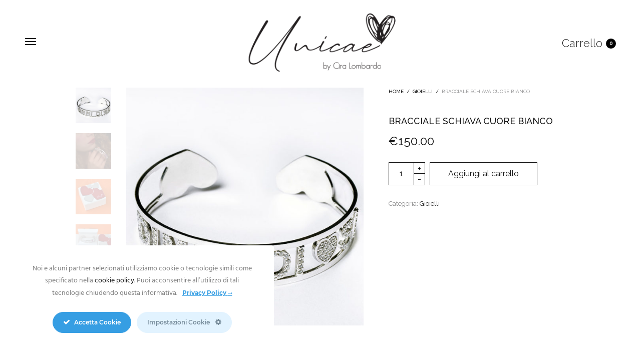

--- FILE ---
content_type: text/html; charset=UTF-8
request_url: https://www.unicae.it/prodotto/bracciale-schiava-con-cuoricino-bianco/
body_size: 18405
content:
<!doctype html>
<html lang="it-IT">
<head>
	<meta charset="UTF-8" />
	<meta name="viewport" content="width=device-width, initial-scale=1, maximum-scale=1, viewport-fit=cover">
	<link rel="profile" href="https://gmpg.org/xfn/11">
	<meta http-equiv="x-dns-prefetch-control" content="on">
	<link rel="dns-prefetch" href="//fonts.googleapis.com" />
	<link rel="dns-prefetch" href="//fonts.gstatic.com" />
	<link rel="dns-prefetch" href="//0.gravatar.com/" />
	<link rel="dns-prefetch" href="//2.gravatar.com/" />
	<link rel="dns-prefetch" href="//1.gravatar.com/" /><title>Bracciale Schiava Cuore Bianco &#8211; UnicaE</title>
<meta name='robots' content='max-image-preview:large' />
<link rel='dns-prefetch' href='//www.google.com' />
<link rel='dns-prefetch' href='//fonts.googleapis.com' />
<link rel='dns-prefetch' href='//s.w.org' />
<link rel="alternate" type="application/rss+xml" title="UnicaE &raquo; Feed" href="https://www.unicae.it/feed/" />
<link rel="alternate" type="application/rss+xml" title="UnicaE &raquo; Feed dei commenti" href="https://www.unicae.it/comments/feed/" />
<link rel="preconnect" href="//fonts.gstatic.com/" crossorigin><link rel="alternate" type="application/rss+xml" title="UnicaE &raquo; Bracciale Schiava Cuore Bianco Feed dei commenti" href="https://www.unicae.it/prodotto/bracciale-schiava-con-cuoricino-bianco/feed/" />
		<script type="text/javascript">
			window._wpemojiSettings = {"baseUrl":"https:\/\/s.w.org\/images\/core\/emoji\/13.0.1\/72x72\/","ext":".png","svgUrl":"https:\/\/s.w.org\/images\/core\/emoji\/13.0.1\/svg\/","svgExt":".svg","source":{"concatemoji":"https:\/\/www.unicae.it\/wp-includes\/js\/wp-emoji-release.min.js?ver=5.7.12"}};
			!function(e,a,t){var n,r,o,i=a.createElement("canvas"),p=i.getContext&&i.getContext("2d");function s(e,t){var a=String.fromCharCode;p.clearRect(0,0,i.width,i.height),p.fillText(a.apply(this,e),0,0);e=i.toDataURL();return p.clearRect(0,0,i.width,i.height),p.fillText(a.apply(this,t),0,0),e===i.toDataURL()}function c(e){var t=a.createElement("script");t.src=e,t.defer=t.type="text/javascript",a.getElementsByTagName("head")[0].appendChild(t)}for(o=Array("flag","emoji"),t.supports={everything:!0,everythingExceptFlag:!0},r=0;r<o.length;r++)t.supports[o[r]]=function(e){if(!p||!p.fillText)return!1;switch(p.textBaseline="top",p.font="600 32px Arial",e){case"flag":return s([127987,65039,8205,9895,65039],[127987,65039,8203,9895,65039])?!1:!s([55356,56826,55356,56819],[55356,56826,8203,55356,56819])&&!s([55356,57332,56128,56423,56128,56418,56128,56421,56128,56430,56128,56423,56128,56447],[55356,57332,8203,56128,56423,8203,56128,56418,8203,56128,56421,8203,56128,56430,8203,56128,56423,8203,56128,56447]);case"emoji":return!s([55357,56424,8205,55356,57212],[55357,56424,8203,55356,57212])}return!1}(o[r]),t.supports.everything=t.supports.everything&&t.supports[o[r]],"flag"!==o[r]&&(t.supports.everythingExceptFlag=t.supports.everythingExceptFlag&&t.supports[o[r]]);t.supports.everythingExceptFlag=t.supports.everythingExceptFlag&&!t.supports.flag,t.DOMReady=!1,t.readyCallback=function(){t.DOMReady=!0},t.supports.everything||(n=function(){t.readyCallback()},a.addEventListener?(a.addEventListener("DOMContentLoaded",n,!1),e.addEventListener("load",n,!1)):(e.attachEvent("onload",n),a.attachEvent("onreadystatechange",function(){"complete"===a.readyState&&t.readyCallback()})),(n=t.source||{}).concatemoji?c(n.concatemoji):n.wpemoji&&n.twemoji&&(c(n.twemoji),c(n.wpemoji)))}(window,document,window._wpemojiSettings);
		</script>
		<style type="text/css">
img.wp-smiley,
img.emoji {
	display: inline !important;
	border: none !important;
	box-shadow: none !important;
	height: 1em !important;
	width: 1em !important;
	margin: 0 .07em !important;
	vertical-align: -0.1em !important;
	background: none !important;
	padding: 0 !important;
}
</style>
	<link rel='stylesheet' id='ct-ultimate-gdpr-cookie-popup-css'  href='https://www.unicae.it/wp-content/plugins/ct-ultimate-gdpr/assets/css/cookie-popup.min.css?ver=5.7.12' media='all' />
<link rel='stylesheet' id='dashicons-css'  href='https://www.unicae.it/wp-includes/css/dashicons.min.css?ver=5.7.12' media='all' />
<style id='dashicons-inline-css' type='text/css'>
[data-font="Dashicons"]:before {font-family: 'Dashicons' !important;content: attr(data-icon) !important;speak: none !important;font-weight: normal !important;font-variant: normal !important;text-transform: none !important;line-height: 1 !important;font-style: normal !important;-webkit-font-smoothing: antialiased !important;-moz-osx-font-smoothing: grayscale !important;}
</style>
<link rel='stylesheet' id='wp-block-library-css'  href='https://www.unicae.it/wp-includes/css/dist/block-library/style.min.css?ver=5.7.12' media='all' />
<link rel='stylesheet' id='wc-block-vendors-style-css'  href='https://www.unicae.it/wp-content/plugins/woocommerce/packages/woocommerce-blocks/build/vendors-style.css?ver=3.6.0' media='all' />
<link rel='stylesheet' id='wc-block-style-css'  href='https://www.unicae.it/wp-content/plugins/woocommerce/packages/woocommerce-blocks/build/style.css?ver=3.6.0' media='all' />
<link rel='stylesheet' id='ct-ultimate-gdpr-css'  href='https://www.unicae.it/wp-content/plugins/ct-ultimate-gdpr/assets/css/style.min.css?ver=2.6' media='all' />
<link rel='stylesheet' id='ct-ultimate-gdpr-font-awesome-css'  href='https://www.unicae.it/wp-content/plugins/ct-ultimate-gdpr/assets/css/fonts/font-awesome/css/font-awesome.min.css?ver=5.7.12' media='all' />
<link rel='stylesheet' id='ct-ultimate-gdpr-custom-fonts-css'  href='https://www.unicae.it/wp-content/plugins/ct-ultimate-gdpr/assets/css/fonts/fonts.css?ver=5.7.12' media='all' />
<link rel='stylesheet' id='rs-plugin-settings-css'  href='https://www.unicae.it/wp-content/plugins/revslider/public/assets/css/rs6.css?ver=6.3.0' media='all' />
<style id='rs-plugin-settings-inline-css' type='text/css'>
#rs-demo-id {}
</style>
<link rel='stylesheet' id='photoswipe-css'  href='https://www.unicae.it/wp-content/plugins/woocommerce/assets/css/photoswipe/photoswipe.min.css?ver=4.7.4' media='all' />
<link rel='stylesheet' id='photoswipe-default-skin-css'  href='https://www.unicae.it/wp-content/plugins/woocommerce/assets/css/photoswipe/default-skin/default-skin.min.css?ver=4.7.4' media='all' />
<style id='woocommerce-inline-inline-css' type='text/css'>
.woocommerce form .form-row .required { visibility: visible; }
</style>
<link rel='stylesheet' id='ywot_style-css'  href='https://www.unicae.it/wp-content/plugins/yith-woocommerce-order-tracking-premium/assets/css/ywot_style.css?ver=5.7.12' media='all' />
<link rel='stylesheet' id='ywot_font-css'  href='https://www.unicae.it/wp-content/plugins/yith-woocommerce-order-tracking-premium/assets/css/fonts.css?ver=5.7.12' media='all' />
<link rel='stylesheet' id='thb-fa-css'  href='https://www.unicae.it/wp-content/themes/unicae/assets/css/font-awesome.min.css?ver=4.7.0' media='all' />
<link rel='stylesheet' id='thb-app-css'  href='https://www.unicae.it/wp-content/themes/unicae/assets/css/app.css?ver=1.1' media='all' />
<style id='thb-app-inline-css' type='text/css'>
h1,h2,h3,h4,h5,h6 {font-family:Raleway, 'BlinkMacSystemFont', -apple-system, 'Roboto', 'Lucida Sans';}body,p {font-family:Raleway, 'BlinkMacSystemFont', -apple-system, 'Roboto', 'Lucida Sans';}.thb-full-menu,.account-holder {font-family:Raleway, 'BlinkMacSystemFont', -apple-system, 'Roboto', 'Lucida Sans';}.btn,.button,input[type=submit] {font-family:Raleway, 'BlinkMacSystemFont', -apple-system, 'Roboto', 'Lucida Sans';}em {font-family:Raleway, 'BlinkMacSystemFont', -apple-system, 'Roboto', 'Lucida Sans';}label {font-family:Raleway, 'BlinkMacSystemFont', -apple-system, 'Roboto', 'Lucida Sans';font-weight:300;}.widget>h6,.footer .widget>h6 {font-family:Raleway, 'BlinkMacSystemFont', -apple-system, 'Roboto', 'Lucida Sans';}.thb-full-menu {font-weight:300;font-size:24px;}.thb-full-menu .sub-menu {font-weight:300;font-size:24px;}.account-holder {font-weight:300;}.mobile-menu {font-weight:300;font-size:22px;}.mobile-menu .sub-menu {font-weight:300;font-size:22px;}.mobile-secondary-menu {}.widget>h6,.footer .widget>h6 {}.thb-global-notification {font-weight:300;}.woocommerce-message,.woocommerce-error,.woocommerce-info {}h1.thb-shop-title {}.products .product.thb-listing-style2 h3,.products .product.thb-listing-style1 h3 {}.products .product .amount {}.products .product .product-category {}.thb-product-detail .product-information h1.product_title {}.thb-product-detail .product-information .price .amount {}.thb-product-detail .product-information .woocommerce-product-details__short-description,.thb-product-detail .product-information .woocommerce-product-details__short-description p {}@media screen and (min-width:1024px) {h1,.h1 {}}@media screen and (min-width:1024px) {h2 {}}@media screen and (min-width:1024px) {h3 {}}@media screen and (min-width:1024px) {h4 {}}@media screen and (min-width:1024px) {h5 {}}h6 {}.widget>h6,.footer .widget>h6 { color:#161616; }.footer {background-color:#eaeaea !important;}
</style>
<link rel='stylesheet' id='thb-style-css'  href='https://www.unicae.it/wp-content/themes/unicae/style.css?ver=1.1' media='all' />
<link rel='stylesheet' id='thb-google-fonts-css'  href='https://fonts.googleapis.com/css?family=Raleway%3A100%2C200%2C300%2C400%2C500%2C600%2C700%2C800%2C900%2C100i%2C200i%2C300i%2C400i%2C500i%2C600i%2C700i%2C800i%2C900i&#038;subset=latin&#038;display=swap&#038;ver=1.1' media='all' />
<link rel='stylesheet' id='ct-ultimate-gdpr-jquery-ui-css'  href='https://www.unicae.it/wp-content/plugins/ct-ultimate-gdpr/assets/css/jquery-ui.min.css?ver=5.7.12' media='all' />
<script type='text/javascript' id='ct-ultimate-gdpr-cookie-block-js-extra'>
/* <![CDATA[ */
var ct_ultimate_gdpr_cookie_block = {"blocked":[],"level":"2"};
var ct_ultimate_gdpr_popup_close = {"cookie_popup_button_close":""};
/* ]]> */
</script>
<script src='https://www.unicae.it/wp-content/plugins/ct-ultimate-gdpr/assets/js/cookie-block.js?ver=2.6' id='ct-ultimate-gdpr-cookie-block-js'></script>
<script src='https://www.unicae.it/wp-includes/js/jquery/jquery.min.js?ver=3.5.1' id='jquery-core-js'></script>
<script src='https://www.unicae.it/wp-includes/js/jquery/jquery-migrate.min.js?ver=3.3.2' id='jquery-migrate-js'></script>
<script src='https://www.unicae.it/wp-content/plugins/ct-ultimate-gdpr/assets/js/service-facebook-pixel.js?ver=5.7.12' id='ct_ultimate_gdpr_service_facebook_pixel-js'></script>
<script src='https://www.unicae.it/wp-content/plugins/revslider/public/assets/js/rbtools.min.js?ver=6.3.0' id='tp-tools-js'></script>
<script src='https://www.unicae.it/wp-content/plugins/revslider/public/assets/js/rs6.min.js?ver=6.3.0' id='revmin-js'></script>
<script type='text/javascript' id='ct-ultimate-gdpr-cookie-list-js-extra'>
/* <![CDATA[ */
var ct_ultimate_gdpr_cookie_list = {"list":[]};
/* ]]> */
</script>
<script src='https://www.unicae.it/wp-content/plugins/ct-ultimate-gdpr/assets/js/cookie-list.js?ver=2.6' id='ct-ultimate-gdpr-cookie-list-js'></script>
<link rel="https://api.w.org/" href="https://www.unicae.it/wp-json/" /><link rel="alternate" type="application/json" href="https://www.unicae.it/wp-json/wp/v2/product/1163" /><link rel="EditURI" type="application/rsd+xml" title="RSD" href="https://www.unicae.it/xmlrpc.php?rsd" />
<link rel="wlwmanifest" type="application/wlwmanifest+xml" href="https://www.unicae.it/wp-includes/wlwmanifest.xml" /> 
<meta name="generator" content="WordPress 5.7.12" />
<meta name="generator" content="WooCommerce 4.7.4" />
<link rel="canonical" href="https://www.unicae.it/prodotto/bracciale-schiava-con-cuoricino-bianco/" />
<link rel='shortlink' href='https://www.unicae.it/?p=1163' />
<link rel="alternate" type="application/json+oembed" href="https://www.unicae.it/wp-json/oembed/1.0/embed?url=https%3A%2F%2Fwww.unicae.it%2Fprodotto%2Fbracciale-schiava-con-cuoricino-bianco%2F" />
<link rel="alternate" type="text/xml+oembed" href="https://www.unicae.it/wp-json/oembed/1.0/embed?url=https%3A%2F%2Fwww.unicae.it%2Fprodotto%2Fbracciale-schiava-con-cuoricino-bianco%2F&#038;format=xml" />
	<noscript><style>.woocommerce-product-gallery{ opacity: 1 !important; }</style></noscript>
	<meta name="generator" content="Powered by Slider Revolution 6.3.0 - responsive, Mobile-Friendly Slider Plugin for WordPress with comfortable drag and drop interface." />
<script type="text/javascript">function setREVStartSize(e){
			//window.requestAnimationFrame(function() {				 
				window.RSIW = window.RSIW===undefined ? window.innerWidth : window.RSIW;	
				window.RSIH = window.RSIH===undefined ? window.innerHeight : window.RSIH;	
				try {								
					var pw = document.getElementById(e.c).parentNode.offsetWidth,
						newh;
					pw = pw===0 || isNaN(pw) ? window.RSIW : pw;
					e.tabw = e.tabw===undefined ? 0 : parseInt(e.tabw);
					e.thumbw = e.thumbw===undefined ? 0 : parseInt(e.thumbw);
					e.tabh = e.tabh===undefined ? 0 : parseInt(e.tabh);
					e.thumbh = e.thumbh===undefined ? 0 : parseInt(e.thumbh);
					e.tabhide = e.tabhide===undefined ? 0 : parseInt(e.tabhide);
					e.thumbhide = e.thumbhide===undefined ? 0 : parseInt(e.thumbhide);
					e.mh = e.mh===undefined || e.mh=="" || e.mh==="auto" ? 0 : parseInt(e.mh,0);		
					if(e.layout==="fullscreen" || e.l==="fullscreen") 						
						newh = Math.max(e.mh,window.RSIH);					
					else{					
						e.gw = Array.isArray(e.gw) ? e.gw : [e.gw];
						for (var i in e.rl) if (e.gw[i]===undefined || e.gw[i]===0) e.gw[i] = e.gw[i-1];					
						e.gh = e.el===undefined || e.el==="" || (Array.isArray(e.el) && e.el.length==0)? e.gh : e.el;
						e.gh = Array.isArray(e.gh) ? e.gh : [e.gh];
						for (var i in e.rl) if (e.gh[i]===undefined || e.gh[i]===0) e.gh[i] = e.gh[i-1];
											
						var nl = new Array(e.rl.length),
							ix = 0,						
							sl;					
						e.tabw = e.tabhide>=pw ? 0 : e.tabw;
						e.thumbw = e.thumbhide>=pw ? 0 : e.thumbw;
						e.tabh = e.tabhide>=pw ? 0 : e.tabh;
						e.thumbh = e.thumbhide>=pw ? 0 : e.thumbh;					
						for (var i in e.rl) nl[i] = e.rl[i]<window.RSIW ? 0 : e.rl[i];
						sl = nl[0];									
						for (var i in nl) if (sl>nl[i] && nl[i]>0) { sl = nl[i]; ix=i;}															
						var m = pw>(e.gw[ix]+e.tabw+e.thumbw) ? 1 : (pw-(e.tabw+e.thumbw)) / (e.gw[ix]);					
						newh =  (e.gh[ix] * m) + (e.tabh + e.thumbh);
					}				
					if(window.rs_init_css===undefined) window.rs_init_css = document.head.appendChild(document.createElement("style"));					
					document.getElementById(e.c).height = newh+"px";
					window.rs_init_css.innerHTML += "#"+e.c+"_wrapper { height: "+newh+"px }";				
				} catch(e){
					console.log("Failure at Presize of Slider:" + e)
				}					   
			//});
		  };</script>
<noscript><style> .wpb_animate_when_almost_visible { opacity: 1; }</style></noscript>    <link rel="stylesheet" type="text/css" href="https://cdnjs.cloudflare.com/ajax/libs/select2/4.0.2/css/select2.min.css">
    <script type="text/javascript" src="https://cdnjs.cloudflare.com/ajax/libs/select2/4.0.2/js/select2.min.js"></script>
    <link rel="icon" type="image/png" href="https://www.unicae.it/wp-content/themes/unicae/img/favicon.png">
    <link rel="stylesheet" href="https://pro.fontawesome.com/releases/v5.10.0/css/all.css" integrity="sha384-AYmEC3Yw5cVb3ZcuHtOA93w35dYTsvhLPVnYs9eStHfGJvOvKxVfELGroGkvsg+p" crossorigin="anonymous"/>
</head>
<body data-rsssl=1 class="product-template-default single single-product postid-1163 theme-unicae woocommerce woocommerce-page woocommerce-no-js thb-arrows global_notification_off thb-single-product-ajax-on subheader-full-width-off  wpb-js-composer js-comp-ver-6.4.0 vc_responsive">
<div id="wrapper" class="open">
		<!-- Start Header -->
	<header class="header style4 thb-shadow-none">
	<div class="row align-middle ">
		<div class="small-3 medium-3 columns toggle-holder">
				<div class="mobile-toggle-holder style1">
		<div class="mobile-toggle">
			<span></span><span></span><span></span>
		</div>
			</div>
			</div>
		<div class="small-6 large-6 columns logo">
			<div class="logo-holder">
				<a href="https://www.unicae.it" class="logolink">
					<img src="https://www.unicae.it/wp-content/themes/unicae/img/logo-unicae.png" class="logoimg bg--light" alt="UnicaE"/>
					<img src="https://www.unicae.it/wp-content/themes/unicae/img/logo-unicae.png" class="logoimg bg--dark" alt="UnicaE"/>
				</a>
			</div>
		</div>
		<div class="small-3 medium-3 columns account-holder">
					<a id="quick_cart" data-target="open-cart" href="https://www.unicae.it/carrello/" title="Carrello">
			Carrello			<span class="float_count">0</span>
		</a>
				</div>
	</div>
</header>
	<!-- End Header -->

	<div role="main">

			<div class="thb_prod_ajax_to_cart_notices"></div>
		
					
			
<div class="woocommerce-notices-wrapper"></div>
<div id="product-1163" class="page-padding thb-product-detail thb-product-sidebar-off thb-product-style1 product type-product post-1163 status-publish first instock product_cat-gioielli has-post-thumbnail taxable shipping-taxable purchasable product-type-simple">

				<div class="row align-center">
		<div class="small-12 large-6 columns">
		<div class="row">
			<div class="large-2 columns small-order-2 large-order-1 product-thumbnail-container">
				<div id="product-thumbnails" class="product-thumbnails carousel slick" data-navigation="false" data-autoplay="false" data-columns="4" data-asnavfor="#product-images" data-infinite="false" data-product-thumbnail-layout="style1">
					<div data-thumb="https://www.unicae.it/wp-content/uploads/2021/01/AAA_5005-bracciale-100x100.jpg" data-thumb-alt="" class="woocommerce-product-gallery__image"><a href="https://www.unicae.it/wp-content/uploads/2021/01/AAA_5005-bracciale.jpg"><img width="600" height="600" src="https://www.unicae.it/wp-content/uploads/2021/01/AAA_5005-bracciale-600x600.jpg" class="" alt="" loading="lazy" title="AAA_5005-bracciale" data-caption="" data-src="https://www.unicae.it/wp-content/uploads/2021/01/AAA_5005-bracciale.jpg" data-large_image="https://www.unicae.it/wp-content/uploads/2021/01/AAA_5005-bracciale.jpg" data-large_image_width="1000" data-large_image_height="667" srcset="https://www.unicae.it/wp-content/uploads/2021/01/AAA_5005-bracciale-600x600.jpg 600w, https://www.unicae.it/wp-content/uploads/2021/01/AAA_5005-bracciale-150x150.jpg 150w, https://www.unicae.it/wp-content/uploads/2021/01/AAA_5005-bracciale-100x100.jpg 100w" sizes="(max-width: 600px) 100vw, 600px" /></a></div>			<div data-thumb="https://www.unicae.it/wp-content/uploads/2021/01/222-100x100.jpg" data-thumb-alt="" class="woocommerce-product-gallery__image"><a href="https://www.unicae.it/wp-content/uploads/2021/01/222.jpg"><img width="600" height="600" src="https://www.unicae.it/wp-content/uploads/2021/01/222-600x600.jpg" class="" alt="" loading="lazy" title="222" data-caption="" data-src="https://www.unicae.it/wp-content/uploads/2021/01/222.jpg" data-large_image="https://www.unicae.it/wp-content/uploads/2021/01/222.jpg" data-large_image_width="1000" data-large_image_height="1000" srcset="https://www.unicae.it/wp-content/uploads/2021/01/222-600x600.jpg 600w, https://www.unicae.it/wp-content/uploads/2021/01/222-500x500.jpg 500w, https://www.unicae.it/wp-content/uploads/2021/01/222-150x150.jpg 150w, https://www.unicae.it/wp-content/uploads/2021/01/222-430x430.jpg 430w, https://www.unicae.it/wp-content/uploads/2021/01/222-100x100.jpg 100w" sizes="(max-width: 600px) 100vw, 600px" /></a></div><div data-thumb="https://www.unicae.it/wp-content/uploads/2021/01/AAA_3651-100x100.jpg" data-thumb-alt="" class="woocommerce-product-gallery__image"><a href="https://www.unicae.it/wp-content/uploads/2021/01/AAA_3651.jpg"><img width="600" height="600" src="https://www.unicae.it/wp-content/uploads/2021/01/AAA_3651-600x600.jpg" class="" alt="" loading="lazy" title="AAA_3651" data-caption="" data-src="https://www.unicae.it/wp-content/uploads/2021/01/AAA_3651.jpg" data-large_image="https://www.unicae.it/wp-content/uploads/2021/01/AAA_3651.jpg" data-large_image_width="667" data-large_image_height="1000" srcset="https://www.unicae.it/wp-content/uploads/2021/01/AAA_3651-600x600.jpg 600w, https://www.unicae.it/wp-content/uploads/2021/01/AAA_3651-150x150.jpg 150w, https://www.unicae.it/wp-content/uploads/2021/01/AAA_3651-100x100.jpg 100w" sizes="(max-width: 600px) 100vw, 600px" /></a></div><div data-thumb="https://www.unicae.it/wp-content/uploads/2021/01/AAA_3658-100x100.jpg" data-thumb-alt="" class="woocommerce-product-gallery__image"><a href="https://www.unicae.it/wp-content/uploads/2021/01/AAA_3658.jpg"><img width="600" height="600" src="https://www.unicae.it/wp-content/uploads/2021/01/AAA_3658-600x600.jpg" class="" alt="" loading="lazy" title="AAA_3658" data-caption="" data-src="https://www.unicae.it/wp-content/uploads/2021/01/AAA_3658.jpg" data-large_image="https://www.unicae.it/wp-content/uploads/2021/01/AAA_3658.jpg" data-large_image_width="1000" data-large_image_height="667" srcset="https://www.unicae.it/wp-content/uploads/2021/01/AAA_3658-600x600.jpg 600w, https://www.unicae.it/wp-content/uploads/2021/01/AAA_3658-150x150.jpg 150w, https://www.unicae.it/wp-content/uploads/2021/01/AAA_3658-100x100.jpg 100w" sizes="(max-width: 600px) 100vw, 600px" /></a></div><div data-thumb="https://www.unicae.it/wp-content/uploads/2021/01/AAA_5200-100x100.jpg" data-thumb-alt="" class="woocommerce-product-gallery__image"><a href="https://www.unicae.it/wp-content/uploads/2021/01/AAA_5200.jpg"><img width="600" height="600" src="https://www.unicae.it/wp-content/uploads/2021/01/AAA_5200-600x600.jpg" class="" alt="" loading="lazy" title="AAA_5200" data-caption="" data-src="https://www.unicae.it/wp-content/uploads/2021/01/AAA_5200.jpg" data-large_image="https://www.unicae.it/wp-content/uploads/2021/01/AAA_5200.jpg" data-large_image_width="1000" data-large_image_height="667" srcset="https://www.unicae.it/wp-content/uploads/2021/01/AAA_5200-600x600.jpg 600w, https://www.unicae.it/wp-content/uploads/2021/01/AAA_5200-150x150.jpg 150w, https://www.unicae.it/wp-content/uploads/2021/01/AAA_5200-100x100.jpg 100w" sizes="(max-width: 600px) 100vw, 600px" /></a></div>	</div>
			</div>
		<div class="woocommerce-product-gallery woocommerce-product-gallery--with-images woocommerce-product-gallery--columns-4 images small-12 large-10 columns small-order-1 large-order-2" data-columns="4">
		<figure id="product-images" class="woocommerce-product-gallery__wrapper product-images carousel slick" data-navigation="true" data-autoplay="false" data-columns="1" data-asnavfor="#product-thumbnails">
						<div data-thumb="https://www.unicae.it/wp-content/uploads/2021/01/AAA_5005-bracciale-100x100.jpg" data-thumb-alt="" class="woocommerce-product-gallery__image"><a href="https://www.unicae.it/wp-content/uploads/2021/01/AAA_5005-bracciale.jpg"><img width="600" height="600" src="https://www.unicae.it/wp-content/uploads/2021/01/AAA_5005-bracciale-600x600.jpg" class="wp-post-image" alt="" loading="lazy" title="AAA_5005-bracciale" data-caption="" data-src="https://www.unicae.it/wp-content/uploads/2021/01/AAA_5005-bracciale.jpg" data-large_image="https://www.unicae.it/wp-content/uploads/2021/01/AAA_5005-bracciale.jpg" data-large_image_width="1000" data-large_image_height="667" srcset="https://www.unicae.it/wp-content/uploads/2021/01/AAA_5005-bracciale-600x600.jpg 600w, https://www.unicae.it/wp-content/uploads/2021/01/AAA_5005-bracciale-150x150.jpg 150w, https://www.unicae.it/wp-content/uploads/2021/01/AAA_5005-bracciale-100x100.jpg 100w" sizes="(max-width: 600px) 100vw, 600px" /></a></div><div data-thumb="https://www.unicae.it/wp-content/uploads/2021/01/222-100x100.jpg" data-thumb-alt="" class="woocommerce-product-gallery__image"><a href="https://www.unicae.it/wp-content/uploads/2021/01/222.jpg"><img width="600" height="600" src="https://www.unicae.it/wp-content/uploads/2021/01/222-600x600.jpg" class="wp-post-image" alt="" loading="lazy" title="222" data-caption="" data-src="https://www.unicae.it/wp-content/uploads/2021/01/222.jpg" data-large_image="https://www.unicae.it/wp-content/uploads/2021/01/222.jpg" data-large_image_width="1000" data-large_image_height="1000" srcset="https://www.unicae.it/wp-content/uploads/2021/01/222-600x600.jpg 600w, https://www.unicae.it/wp-content/uploads/2021/01/222-500x500.jpg 500w, https://www.unicae.it/wp-content/uploads/2021/01/222-150x150.jpg 150w, https://www.unicae.it/wp-content/uploads/2021/01/222-430x430.jpg 430w, https://www.unicae.it/wp-content/uploads/2021/01/222-100x100.jpg 100w" sizes="(max-width: 600px) 100vw, 600px" /></a></div><div data-thumb="https://www.unicae.it/wp-content/uploads/2021/01/AAA_3651-100x100.jpg" data-thumb-alt="" class="woocommerce-product-gallery__image"><a href="https://www.unicae.it/wp-content/uploads/2021/01/AAA_3651.jpg"><img width="600" height="600" src="https://www.unicae.it/wp-content/uploads/2021/01/AAA_3651-600x600.jpg" class="wp-post-image" alt="" loading="lazy" title="AAA_3651" data-caption="" data-src="https://www.unicae.it/wp-content/uploads/2021/01/AAA_3651.jpg" data-large_image="https://www.unicae.it/wp-content/uploads/2021/01/AAA_3651.jpg" data-large_image_width="667" data-large_image_height="1000" srcset="https://www.unicae.it/wp-content/uploads/2021/01/AAA_3651-600x600.jpg 600w, https://www.unicae.it/wp-content/uploads/2021/01/AAA_3651-150x150.jpg 150w, https://www.unicae.it/wp-content/uploads/2021/01/AAA_3651-100x100.jpg 100w" sizes="(max-width: 600px) 100vw, 600px" /></a></div><div data-thumb="https://www.unicae.it/wp-content/uploads/2021/01/AAA_3658-100x100.jpg" data-thumb-alt="" class="woocommerce-product-gallery__image"><a href="https://www.unicae.it/wp-content/uploads/2021/01/AAA_3658.jpg"><img width="600" height="600" src="https://www.unicae.it/wp-content/uploads/2021/01/AAA_3658-600x600.jpg" class="wp-post-image" alt="" loading="lazy" title="AAA_3658" data-caption="" data-src="https://www.unicae.it/wp-content/uploads/2021/01/AAA_3658.jpg" data-large_image="https://www.unicae.it/wp-content/uploads/2021/01/AAA_3658.jpg" data-large_image_width="1000" data-large_image_height="667" srcset="https://www.unicae.it/wp-content/uploads/2021/01/AAA_3658-600x600.jpg 600w, https://www.unicae.it/wp-content/uploads/2021/01/AAA_3658-150x150.jpg 150w, https://www.unicae.it/wp-content/uploads/2021/01/AAA_3658-100x100.jpg 100w" sizes="(max-width: 600px) 100vw, 600px" /></a></div><div data-thumb="https://www.unicae.it/wp-content/uploads/2021/01/AAA_5200-100x100.jpg" data-thumb-alt="" class="woocommerce-product-gallery__image"><a href="https://www.unicae.it/wp-content/uploads/2021/01/AAA_5200.jpg"><img width="600" height="600" src="https://www.unicae.it/wp-content/uploads/2021/01/AAA_5200-600x600.jpg" class="wp-post-image" alt="" loading="lazy" title="AAA_5200" data-caption="" data-src="https://www.unicae.it/wp-content/uploads/2021/01/AAA_5200.jpg" data-large_image="https://www.unicae.it/wp-content/uploads/2021/01/AAA_5200.jpg" data-large_image_width="1000" data-large_image_height="667" srcset="https://www.unicae.it/wp-content/uploads/2021/01/AAA_5200-600x600.jpg 600w, https://www.unicae.it/wp-content/uploads/2021/01/AAA_5200-150x150.jpg 150w, https://www.unicae.it/wp-content/uploads/2021/01/AAA_5200-100x100.jpg 100w" sizes="(max-width: 600px) 100vw, 600px" /></a></div>		</figure>
	</div>
	</div>
		</div>
		<div class="small-12 large-4 columns product-information">
		
	<div class="summary entry-summary">

		<nav class="woocommerce-breadcrumb"><a href="https://www.unicae.it">Home</a> <i>/</i> <a href="https://www.unicae.it/categoria-prodotto/gioielli/">Gioielli</a> <i>/</i> Bracciale Schiava Cuore Bianco</nav><h1 class="product_title entry-title">Bracciale Schiava Cuore Bianco</h1><p class="price"><span class="woocommerce-Price-amount amount"><bdi><span class="woocommerce-Price-currencySymbol">&euro;</span>150.00</bdi></span></p>

	
	<form class="cart" action="https://www.unicae.it/prodotto/bracciale-schiava-con-cuoricino-bianco/" method="post" enctype='multipart/form-data'>
		
			<div class="quantity">
				<label class="screen-reader-text" for="quantity_697156895df6d">Bracciale Schiava Cuore Bianco quantità</label>
		<input
			type="number"
			id="quantity_697156895df6d"
			class="input-text qty text"
			step="1"
			min="1"
			max=""
			name="quantity"
			value="1"
			title="Qtà"
			size="4"
			placeholder=""
			inputmode="numeric" />
			</div>
	
		<button type="submit" name="add-to-cart" value="1163" class="single_add_to_cart_button button alt">Aggiungi al carrello</button>

					<input type="hidden" name="action" value="wc_prod_ajax_to_cart" />
					<input type="hidden" name="add-to-cart" value="1163"/>
				</form>

	
<div class="product_meta">

	
	
	<span class="posted_in">Categoria: <a href="https://www.unicae.it/categoria-prodotto/gioielli/" rel="tag">Gioielli</a></span>
	
	
</div>

	</div><!-- .summary -->


				</div>
		</div>
				<div class="row align-center">
	<div class="small-12 medium-10 large-7 columns">
		<div class="woocommerce-tabs wc-tabs-wrapper style1">
			<ul class="tabs wc-tabs" role="tablist">
									<li class="description_tab" id="tab-title-description" role="tab" aria-controls="tab-description">
						<a href="#tab-description">Descrizione</a>
					</li>
									<li class="reviews_tab" id="tab-title-reviews" role="tab" aria-controls="tab-reviews">
						<a href="#tab-reviews">Recensioni (0)</a>
					</li>
							</ul>
			<div class="woocommerce-Tabs-panel-wrapper">
									<div class="woocommerce-Tabs-panel woocommerce-Tabs-panel--description panel entry-content wc-tab" id="tab-description" role="tabpanel" aria-labelledby="tab-title-description">
						
	<h2>Descrizione</h2>

<p>I gioielli Dimmidisi sono di manifattura italiana. Realizzati con materie prime preziose, ARGENTO925 e brillanti Swarovski</p>
                        
					</div>
									<div class="woocommerce-Tabs-panel woocommerce-Tabs-panel--reviews panel entry-content wc-tab" id="tab-reviews" role="tabpanel" aria-labelledby="tab-title-reviews">
						<div id="reviews" class="woocommerce-Reviews">
	<div id="comments">
		<h2 class="woocommerce-Reviews-title">
		Recensioni		</h2>

		
			<p class="woocommerce-noreviews">Ancora non ci sono recensioni.</p>

			</div>

	
		<div id="review_form_wrapper">
			<div id="review_form">
					<div id="respond" class="comment-respond">
		<span id="reply-title" class="comment-reply-title">Recensisci per primo &ldquo;Bracciale Schiava Cuore Bianco&rdquo; <small><a rel="nofollow" id="cancel-comment-reply-link" href="/prodotto/bracciale-schiava-con-cuoricino-bianco/#respond" style="display:none;">Annulla risposta</a></small></span><form action="https://www.unicae.it/wp-comments-post.php" method="post" id="commentform" class="comment-form"><p class="comment-notes"><span id="email-notes">Il tuo indirizzo email non sarà pubblicato.</span></p><div class="comment-form-rating"><label for="rating">La tua valutazione&nbsp;<span class="required">*</span></label><select name="rating" id="rating" required>
							<option value="">Valuta&hellip;</option>
							<option value="5">Perfetto</option>
							<option value="4">Buono</option>
							<option value="3">Sufficiente</option>
							<option value="2">Non male</option>
							<option value="1">Scarso</option>
						</select></div><p class="comment-form-comment"><label for="comment">La tua recensione <span class="required">*</span></label><textarea id="comment" name="comment" cols="45" rows="8" required></textarea></p><div class="row"><div class="small-12 medium-6 columns"><label for="author">Nome <span class="required">*</span></label> <input id="author" name="author" type="text" value="" size="30" required /></div>
<div class="small-12 medium-6 columns"><label for="email">Email <span class="required">*</span></label> <input id="email" name="email" type="email" value="" size="30" required /></div></div>
<p class="form-submit"><input name="submit" type="submit" id="submit" class="submit" value="Invia" /> <input type='hidden' name='comment_post_ID' value='1163' id='comment_post_ID' />
<input type='hidden' name='comment_parent' id='comment_parent' value='0' />
</p></form>	</div><!-- #respond -->
				</div>
		</div>

	
	<div class="clear"></div>
</div>
                        
					</div>
				                <div class="nota"><span>NB</span> I nostri prodotti sono interamente realizzati a mano e ci impegniamo affinché siano saranno spediti entro 7 giorni lavorativi dalla conferma dell'ordine. I tempi di spedizione potrebbero tuttavia subire delle variazioni in base alla disponibilità. Il nostro team provvederà a contattarvi tempestivamente.</div>
							</div>
		</div>
	</div>
</div>

	<section class="related products">

					<h2>Prodotti correlati</h2>
				
		
<ul class="products row thb-main-products">
	
			
					<li class="small-6 large-12 columns thb-listing-style1 thb-listing-button-style4 product type-product post-1146 status-publish first instock product_cat-gioielli has-post-thumbnail taxable shipping-taxable purchasable product-type-simple">
	    	<figure class="product_thumbnail thb_hover">
				<a href="https://www.unicae.it/prodotto/colliere-dimmidisi-40cm/" title="Colliere Dimmidisi 40cm">
						<span class="product_thumbnail_hover"><img width="600" height="600" src="https://www.unicae.it/wp-content/uploads/2021/01/AAA_4305-600x600.jpg" class="attachment-shop_catalog size-shop_catalog" alt="" loading="lazy" srcset="https://www.unicae.it/wp-content/uploads/2021/01/AAA_4305-600x600.jpg 600w, https://www.unicae.it/wp-content/uploads/2021/01/AAA_4305-150x150.jpg 150w, https://www.unicae.it/wp-content/uploads/2021/01/AAA_4305-100x100.jpg 100w" sizes="(max-width: 600px) 100vw, 600px" /></span>
						<img width="600" height="600" src="https://www.unicae.it/wp-content/uploads/2021/01/AAA_4775-600x600.jpg" class="attachment-woocommerce_thumbnail size-woocommerce_thumbnail" alt="" loading="lazy" srcset="https://www.unicae.it/wp-content/uploads/2021/01/AAA_4775-600x600.jpg 600w, https://www.unicae.it/wp-content/uploads/2021/01/AAA_4775-150x150.jpg 150w, https://www.unicae.it/wp-content/uploads/2021/01/AAA_4775-100x100.jpg 100w" sizes="(max-width: 600px) 100vw, 600px" />		</a>
			</figure>
		<h3>
		<a href="https://www.unicae.it/prodotto/colliere-dimmidisi-40cm/" title="Colliere Dimmidisi 40cm">Colliere Dimmidisi 40cm</a>
			</h3>
						<div class="thb_transform_price">
				<div class="thb_transform_loop_price">
					
	<span class="price"><span class="woocommerce-Price-amount amount"><bdi><span class="woocommerce-Price-currencySymbol">&euro;</span>130.00</bdi></span></span>
				</div>
				<div class="thb_transform_loop_buttons">
					<a href="?add-to-cart=1146" data-quantity="1" class="button product_type_simple add_to_cart_button ajax_add_to_cart" data-product_id="1146" data-product_sku="" aria-label="Aggiungi &ldquo;Colliere Dimmidisi 40cm&rdquo; al tuo carrello" rel="nofollow">Aggiungi al carrello</a>				</div>
               
			</div>					</li>

			
					<li class="small-6 large-12 columns thb-listing-style1 thb-listing-button-style4 product type-product post-1168 status-publish instock product_cat-gioielli has-post-thumbnail taxable shipping-taxable purchasable product-type-simple">
	    	<figure class="product_thumbnail ">
				<a href="https://www.unicae.it/prodotto/laccio-dimmidisi/" title="Laccio Dimmidisi">
						<img width="600" height="600" src="https://www.unicae.it/wp-content/uploads/2021/01/AAA_5028c-600x600.jpg" class="attachment-woocommerce_thumbnail size-woocommerce_thumbnail" alt="" loading="lazy" srcset="https://www.unicae.it/wp-content/uploads/2021/01/AAA_5028c-600x600.jpg 600w, https://www.unicae.it/wp-content/uploads/2021/01/AAA_5028c-150x150.jpg 150w, https://www.unicae.it/wp-content/uploads/2021/01/AAA_5028c-100x100.jpg 100w" sizes="(max-width: 600px) 100vw, 600px" />		</a>
			</figure>
		<h3>
		<a href="https://www.unicae.it/prodotto/laccio-dimmidisi/" title="Laccio Dimmidisi">Laccio Dimmidisi</a>
			</h3>
						<div class="thb_transform_price">
				<div class="thb_transform_loop_price">
					
	<span class="price"><span class="woocommerce-Price-amount amount"><bdi><span class="woocommerce-Price-currencySymbol">&euro;</span>149.00</bdi></span></span>
				</div>
				<div class="thb_transform_loop_buttons">
					<a href="?add-to-cart=1168" data-quantity="1" class="button product_type_simple add_to_cart_button ajax_add_to_cart" data-product_id="1168" data-product_sku="" aria-label="Aggiungi &ldquo;Laccio Dimmidisi&rdquo; al tuo carrello" rel="nofollow">Aggiungi al carrello</a>				</div>
               
			</div>					</li>

			
					<li class="small-6 large-12 columns thb-listing-style1 thb-listing-button-style4 product type-product post-1174 status-publish instock product_cat-gioielli has-post-thumbnail taxable shipping-taxable purchasable product-type-simple">
	    	<figure class="product_thumbnail thb_hover">
				<a href="https://www.unicae.it/prodotto/anello-quadro/" title="Anello Quadro">
						<span class="product_thumbnail_hover"><img width="600" height="600" src="https://www.unicae.it/wp-content/uploads/2021/01/AAA_3765-600x600.jpg" class="attachment-shop_catalog size-shop_catalog" alt="" loading="lazy" srcset="https://www.unicae.it/wp-content/uploads/2021/01/AAA_3765-600x600.jpg 600w, https://www.unicae.it/wp-content/uploads/2021/01/AAA_3765-150x150.jpg 150w, https://www.unicae.it/wp-content/uploads/2021/01/AAA_3765-100x100.jpg 100w" sizes="(max-width: 600px) 100vw, 600px" /></span>
						<img width="600" height="600" src="https://www.unicae.it/wp-content/uploads/2021/01/AAA_5098-copia-2-600x600.jpg" class="attachment-woocommerce_thumbnail size-woocommerce_thumbnail" alt="" loading="lazy" srcset="https://www.unicae.it/wp-content/uploads/2021/01/AAA_5098-copia-2-600x600.jpg 600w, https://www.unicae.it/wp-content/uploads/2021/01/AAA_5098-copia-2-150x150.jpg 150w, https://www.unicae.it/wp-content/uploads/2021/01/AAA_5098-copia-2-100x100.jpg 100w" sizes="(max-width: 600px) 100vw, 600px" />		</a>
			</figure>
		<h3>
		<a href="https://www.unicae.it/prodotto/anello-quadro/" title="Anello Quadro">Anello Quadro</a>
			</h3>
						<div class="thb_transform_price">
				<div class="thb_transform_loop_price">
					
	<span class="price"><span class="woocommerce-Price-amount amount"><bdi><span class="woocommerce-Price-currencySymbol">&euro;</span>49.00</bdi></span></span>
				</div>
				<div class="thb_transform_loop_buttons">
					<a href="?add-to-cart=1174" data-quantity="1" class="button product_type_simple add_to_cart_button ajax_add_to_cart" data-product_id="1174" data-product_sku="" aria-label="Aggiungi &ldquo;Anello Quadro&rdquo; al tuo carrello" rel="nofollow">Aggiungi al carrello</a>				</div>
               
			</div>					</li>

			
					<li class="small-6 large-12 columns thb-listing-style1 thb-listing-button-style4 product type-product post-1145 status-publish last instock product_cat-gioielli has-post-thumbnail taxable shipping-taxable purchasable product-type-simple">
	    	<figure class="product_thumbnail thb_hover">
				<a href="https://www.unicae.it/prodotto/bracciale-schiava-con-cuoricino-rosso/" title="Bracciale Schiava Cuore Rosso">
						<span class="product_thumbnail_hover"><img width="600" height="600" src="https://www.unicae.it/wp-content/uploads/2021/01/n-600x600.jpg" class="attachment-shop_catalog size-shop_catalog" alt="" loading="lazy" srcset="https://www.unicae.it/wp-content/uploads/2021/01/n-600x600.jpg 600w, https://www.unicae.it/wp-content/uploads/2021/01/n-150x150.jpg 150w, https://www.unicae.it/wp-content/uploads/2021/01/n-100x100.jpg 100w" sizes="(max-width: 600px) 100vw, 600px" /></span>
						<img width="600" height="600" src="https://www.unicae.it/wp-content/uploads/2021/01/bracciale_rosso-600x600.jpg" class="attachment-woocommerce_thumbnail size-woocommerce_thumbnail" alt="" loading="lazy" srcset="https://www.unicae.it/wp-content/uploads/2021/01/bracciale_rosso-600x600.jpg 600w, https://www.unicae.it/wp-content/uploads/2021/01/bracciale_rosso-500x500.jpg 500w, https://www.unicae.it/wp-content/uploads/2021/01/bracciale_rosso-150x150.jpg 150w, https://www.unicae.it/wp-content/uploads/2021/01/bracciale_rosso-430x430.jpg 430w, https://www.unicae.it/wp-content/uploads/2021/01/bracciale_rosso-100x100.jpg 100w" sizes="(max-width: 600px) 100vw, 600px" />		</a>
			</figure>
		<h3>
		<a href="https://www.unicae.it/prodotto/bracciale-schiava-con-cuoricino-rosso/" title="Bracciale Schiava Cuore Rosso">Bracciale Schiava Cuore Rosso</a>
			</h3>
						<div class="thb_transform_price">
				<div class="thb_transform_loop_price">
					
	<span class="price"><span class="woocommerce-Price-amount amount"><bdi><span class="woocommerce-Price-currencySymbol">&euro;</span>150.00</bdi></span></span>
				</div>
				<div class="thb_transform_loop_buttons">
					<a href="?add-to-cart=1145" data-quantity="1" class="button product_type_simple add_to_cart_button ajax_add_to_cart" data-product_id="1145" data-product_sku="" aria-label="Aggiungi &ldquo;Bracciale Schiava Cuore Rosso&rdquo; al tuo carrello" rel="nofollow">Aggiungi al carrello</a>				</div>
               
			</div>					</li>

			
		</ul>

	</section>
	
</div><!-- #product-1163 -->


		
	
	
		</div><!-- End role["main"] -->

		<!-- Start Quick Shop -->
				<!-- End Quick Shop -->

				<footer class="footer style1 dark">
	<div class="row ">
		<div class="small-12 medium-12 columns footer-left-side">
							<ul id="menu-footer" class="thb-footer-menu"><li id="menu-item-600" class="menu-item menu-item-type-post_type menu-item-object-page menu-item-600"><a href="https://www.unicae.it/mio-account/">Il mio account</a></li>
<li id="menu-item-602" class="menu-item menu-item-type-post_type menu-item-object-page menu-item-602"><a href="https://www.unicae.it/contattaci/">Contattaci</a></li>
<li id="menu-item-601" class="menu-item menu-item-type-custom menu-item-object-custom menu-item-601"><a href="https://www.iubenda.com/privacy-policy/60603875/legal">Privacy Policy</a></li>
</ul>						
		</div>
		
	</div>
    <div class="sped">
    <img src="https://www.unicae.it/wp-content/themes/unicae/img/gls-logo.png" />
    
    </div>
    <div class="pay">
    <p>	<div class="footer-payment-icons">
					<figure class="paymenttypes payment_visa"><svg
   xmlns:dc="http://purl.org/dc/elements/1.1/"
   xmlns:cc="http://creativecommons.org/ns#"
   xmlns:rdf="http://www.w3.org/1999/02/22-rdf-syntax-ns#"
   xmlns:svg="http://www.w3.org/2000/svg"
   xmlns="http://www.w3.org/2000/svg"
   xmlns:sodipodi="http://sodipodi.sourceforge.net/DTD/sodipodi-0.dtd"
   xmlns:inkscape="http://www.inkscape.org/namespaces/inkscape"
   version="1.1"
   id="Layer_1"
   x="0px"
   y="0px"
   width="1000.046"
   height="323.65302"
   viewBox="0 0 1000.046 323.653"
   enable-background="new 0 0 258.381 161.154"
   xml:space="preserve"
   inkscape:version="0.91 r13725"
   sodipodi:docname="Visa_2006.svg"><metadata
   id="metadata23"><rdf:RDF><cc:Work
       rdf:about=""><dc:format>image/svg+xml</dc:format><dc:type
         rdf:resource="http://purl.org/dc/dcmitype/StillImage" /><dc:title></dc:title></cc:Work></rdf:RDF></metadata><defs
   id="defs21">
</defs><sodipodi:namedview
   pagecolor="#ffffff"
   bordercolor="#666666"
   borderopacity="1"
   objecttolerance="10"
   gridtolerance="10"
   guidetolerance="10"
   inkscape:pageopacity="0"
   inkscape:pageshadow="2"
   inkscape:window-width="1366"
   inkscape:window-height="705"
   id="namedview19"
   showgrid="false"
   inkscape:zoom="0.35355339"
   inkscape:cx="34.690897"
   inkscape:cy="131.15483"
   inkscape:window-x="-8"
   inkscape:window-y="-8"
   inkscape:window-maximized="1"
   inkscape:current-layer="Layer_1" />
<g
   id="g4158"
   transform="matrix(4.4299631,0,0,4.4299631,-81.165783,-105.04783)"><polygon
     points="116.145,95.719 97.858,95.719 109.296,24.995 127.582,24.995 "
     id="polygon9"
     style="fill:#00579f" /><path
     d="m 182.437,26.724 c -3.607,-1.431 -9.328,-3.011 -16.402,-3.011 -18.059,0 -30.776,9.63 -30.854,23.398 -0.15,10.158 9.105,15.8 16.027,19.187 7.075,3.461 9.48,5.72 9.48,8.805 -0.072,4.738 -5.717,6.922 -10.982,6.922 -7.301,0 -11.213,-1.126 -17.158,-3.762 l -2.408,-1.13 -2.559,15.876 c 4.289,1.954 12.191,3.688 20.395,3.764 19.188,0 31.68,-9.481 31.828,-24.153 0.073,-8.051 -4.814,-14.22 -15.35,-19.261 -6.396,-3.236 -10.313,-5.418 -10.313,-8.729 0.075,-3.01 3.313,-6.093 10.533,-6.093 5.945,-0.151 10.313,1.278 13.622,2.708 l 1.654,0.751 2.487,-15.272 0,0 z"
     id="path11"
     inkscape:connector-curvature="0"
     style="fill:#00579f" /><path
     d="m 206.742,70.664 c 1.506,-4.063 7.301,-19.788 7.301,-19.788 -0.076,0.151 1.503,-4.138 2.406,-6.771 l 1.278,6.094 c 0,0 3.463,16.929 4.215,20.465 -2.858,0 -11.588,0 -15.2,0 l 0,0 z m 22.573,-45.669 -14.145,0 c -4.362,0 -7.676,1.278 -9.558,5.868 l -27.163,64.855 19.188,0 c 0,0 3.159,-8.729 3.838,-10.609 2.105,0 20.771,0 23.479,0 0.525,2.483 2.182,10.609 2.182,10.609 l 16.932,0 -14.753,-70.723 0,0 z"
     id="path13"
     inkscape:connector-curvature="0"
     style="fill:#00579f" /><path
     d="M 82.584,24.995 64.675,73.222 62.718,63.441 C 59.407,52.155 49.023,39.893 37.435,33.796 l 16.404,61.848 19.338,0 28.744,-70.649 -19.337,0 0,0 z"
     id="path15"
     inkscape:connector-curvature="0"
     style="fill:#00579f" /><path
     d="m 48.045,24.995 -29.422,0 -0.301,1.429 c 22.951,5.869 38.151,20.016 44.396,37.02 L 56.322,30.94 c -1.053,-4.517 -4.289,-5.796 -8.277,-5.945 l 0,0 z"
     id="path17"
     inkscape:connector-curvature="0"
     style="fill:#faa61a" /></g>
</svg></figure>
					<figure class="paymenttypes payment_mc"><svg xmlns="http://www.w3.org/2000/svg" viewBox="0 0 131.39 86.9"><defs><style>.a{opacity:0;}.b{fill:#fff;}.c{fill:#ff5f00;}.d{fill:#eb001b;}.e{fill:#f79e1b;}</style></defs><title>Asset 1</title><g class="a"><rect class="b" width="131.39" height="86.9"/></g><rect class="c" x="48.37" y="15.14" width="34.66" height="56.61"/><path class="d" d="M51.94,43.45a35.94,35.94,0,0,1,13.75-28.3,36,36,0,1,0,0,56.61A35.94,35.94,0,0,1,51.94,43.45Z"/><path class="e" d="M120.5,65.76V64.6H121v-.24h-1.19v.24h.47v1.16Zm2.31,0v-1.4h-.36l-.42,1-.42-1h-.36v1.4h.26V64.7l.39.91h.27l.39-.91v1.06Z"/><path class="e" d="M123.94,43.45a36,36,0,0,1-58.25,28.3,36,36,0,0,0,0-56.61,36,36,0,0,1,58.25,28.3Z"/></svg></figure>
					<figure class="paymenttypes payment_pp"><svg xmlns="http://www.w3.org/2000/svg" viewBox="0 0 361.59 88.3"><defs><style>.cls-1{fill:#179bd7;}.cls-2{fill:#253b80;}.cls-3{fill:#222d65;}</style></defs><title>PayPal</title><path class="cls-1" d="M311.5,127.8c-2.84-3.34-7.88-5.11-14.58-5.11h-20a2.78,2.78,0,0,0-2.75,2.35l-8.09,51.31a1.66,1.66,0,0,0,1.64,1.93H278a2,2,0,0,0,1.92-1.65l2.3-14.54a2.78,2.78,0,0,1,2.74-2.35h6.33c13.18,0,20.79-6.38,22.78-19C315,135.18,314.09,130.84,311.5,127.8Zm-12.27,13.63c-1.09,7.18-6.58,7.18-11.89,7.18h-3l2.12-13.41a1.66,1.66,0,0,1,1.64-1.41h1.39c3.61,0,7,0,8.78,2.06C299.31,137.08,299.64,138.91,299.23,141.43Z" transform="translate(-19 -102.94)"/><path class="cls-1" d="M356.73,141.2h-9.57a1.66,1.66,0,0,0-1.64,1.41l-.43,2.68-.67-1c-2.07-3-6.7-4-11.31-4-10.59,0-19.63,8-21.39,19.27-.91,5.61.38,11,3.57,14.72,2.93,3.44,7.1,4.87,12.07,4.87a18.33,18.33,0,0,0,13.26-5.48l-.43,2.66a1.67,1.67,0,0,0,1.65,1.93h8.63a2.78,2.78,0,0,0,2.75-2.35l5.18-32.79A1.67,1.67,0,0,0,356.73,141.2Zm-13.35,18.65A10.67,10.67,0,0,1,332.57,169a7.42,7.42,0,0,1-7.94-9.31,10.73,10.73,0,0,1,10.74-9.23,8.08,8.08,0,0,1,6.39,2.61A8.24,8.24,0,0,1,343.38,159.85Z" transform="translate(-19 -102.94)"/><path class="cls-1" d="M378.92,122.69h-9.25A1.67,1.67,0,0,0,368,124.1l-8.21,52.25a1.67,1.67,0,0,0,1.64,1.93h8.26a2.77,2.77,0,0,0,2.75-2.35l8.1-51.31A1.67,1.67,0,0,0,378.92,122.69Z" transform="translate(-19 -102.94)"/><path class="cls-2" d="M168.79,127.8c-2.84-3.34-7.89-5.11-14.59-5.11h-20a2.78,2.78,0,0,0-2.75,2.35l-8.09,51.31a1.67,1.67,0,0,0,1.65,1.93h9.55a2.78,2.78,0,0,0,2.75-2.35l2.18-13.84a2.78,2.78,0,0,1,2.74-2.35h6.33c13.18,0,20.79-6.38,22.77-19C172.24,135.18,171.38,130.84,168.79,127.8Zm-12.28,13.63c-1.09,7.18-6.58,7.18-11.88,7.18h-3l2.12-13.41a1.67,1.67,0,0,1,1.65-1.41h1.38c3.61,0,7,0,8.78,2.06C156.59,137.08,156.91,138.91,156.51,141.43Z" transform="translate(-19 -102.94)"/><path class="cls-2" d="M214,141.2h-9.58a1.67,1.67,0,0,0-1.65,1.41l-.43,2.68-.67-1c-2.07-3-6.7-4-11.31-4-10.59,0-19.63,8-21.4,19.27-.91,5.61.39,11,3.57,14.72,2.92,3.44,7.1,4.87,12.07,4.87a18.34,18.34,0,0,0,13.26-5.48l-.43,2.66a1.67,1.67,0,0,0,1.65,1.93h8.63a2.79,2.79,0,0,0,2.75-2.35l5.18-32.79A1.66,1.66,0,0,0,214,141.2Zm-13.36,18.65A10.68,10.68,0,0,1,189.85,169a7.42,7.42,0,0,1-7.94-9.31,10.72,10.72,0,0,1,10.74-9.23,8.08,8.08,0,0,1,6.39,2.61A8.29,8.29,0,0,1,200.66,159.85Z" transform="translate(-19 -102.94)"/><path class="cls-2" d="M265,141.2h-9.63a2.8,2.8,0,0,0-2.3,1.22L239.83,162l-5.63-18.8a2.79,2.79,0,0,0-2.67-2h-9.46a1.67,1.67,0,0,0-1.58,2.21l10.6,31.12-10,14.07a1.67,1.67,0,0,0,1.36,2.63h9.62a2.78,2.78,0,0,0,2.29-1.19l32-46.23A1.67,1.67,0,0,0,265,141.2Z" transform="translate(-19 -102.94)"/><path class="cls-1" d="M90.34,128.39a13.62,13.62,0,0,0-3.91-3h0c-.08.52-.17,1.06-.28,1.61s-.21,1-.32,1.51c-3.5,15.28-13.26,21.83-26,23.21q-1.27.14-2.58.21t-2.92.08H46.29a3.91,3.91,0,0,0-3.87,3.31l-3.65,23.15-.47,3-1.17,7.41a2.06,2.06,0,0,0,2,2.38H53.45a3.44,3.44,0,0,0,3.4-2.9l.14-.73,2.69-17.06.17-.94a3.43,3.43,0,0,1,3.4-2.9h2.14c13.84,0,24.67-5.62,27.83-21.87C94.53,138,93.84,132.38,90.34,128.39Z" transform="translate(-19 -102.94)"/><path class="cls-2" d="M42.42,155.3l.13-.85,4.58-29a3.43,3.43,0,0,1,3.39-2.9H72a44.7,44.7,0,0,1,7.1.52q.93.15,1.81.34t1.71.44l.62.19.19.06.11,0a19.35,19.35,0,0,1,2.86,1.21h0c1.08-6.87,0-11.54-3.72-15.78-4.09-4.66-11.48-6.66-20.93-6.66H34.34a3.92,3.92,0,0,0-3.88,3.32L19,178.72a2.36,2.36,0,0,0,2.33,2.73H38.29l.47-3Z" transform="translate(-19 -102.94)"/><path class="cls-3" d="M86.43,125.37a19.19,19.19,0,0,0-2.86-1.21l-.11,0-.19-.06-.62-.19q-.83-.24-1.71-.44t-1.81-.34a44.7,44.7,0,0,0-7.1-.52H50.52a3.43,3.43,0,0,0-3.39,2.9l-4.58,29-.13.85A3.91,3.91,0,0,1,46.29,152h8.05q1.48,0,2.92-.08c.87,0,1.74-.11,2.58-.21,12.73-1.38,22.49-7.93,26-23.21.11-.49.22-1,.32-1.51s.2-1.09.28-1.61Z" transform="translate(-19 -102.94)"/></svg></figure>
					<figure class="paymenttypes payment_stripe"><svg
   xmlns:dc="http://purl.org/dc/elements/1.1/"
   xmlns:cc="http://creativecommons.org/ns#"
   xmlns:rdf="http://www.w3.org/1999/02/22-rdf-syntax-ns#"
   xmlns:svg="http://www.w3.org/2000/svg"
   xmlns="http://www.w3.org/2000/svg"
   xmlns:sodipodi="http://sodipodi.sourceforge.net/DTD/sodipodi-0.dtd"
   xmlns:inkscape="http://www.inkscape.org/namespaces/inkscape"
   width="362"
   height="151.8"
   viewBox="0 0 95.779166 40.163749"
   version="1.1"
   id="svg5512"
   inkscape:version="0.92.0 r15299"
   sodipodi:docname="stripe.svg">
  <defs
     id="defs5506" />
  <sodipodi:namedview
     id="base"
     pagecolor="#ffffff"
     bordercolor="#666666"
     borderopacity="1.0"
     inkscape:pageopacity="0.0"
     inkscape:pageshadow="2"
     inkscape:zoom="2.2277778"
     inkscape:cx="180"
     inkscape:cy="74.899999"
     inkscape:document-units="mm"
     inkscape:current-layer="layer1"
     showgrid="false"
     fit-margin-top="0"
     fit-margin-left="0"
     fit-margin-right="0"
     fit-margin-bottom="0"
     units="px"
     inkscape:window-width="1280"
     inkscape:window-height="744"
     inkscape:window-x="-4"
     inkscape:window-y="-4"
     inkscape:window-maximized="1" />
  <metadata
     id="metadata5509">
    <rdf:RDF>
      <cc:Work
         rdf:about="">
        <dc:format>image/svg+xml</dc:format>
        <dc:type
           rdf:resource="http://purl.org/dc/dcmitype/StillImage" />
        <dc:title></dc:title>
      </cc:Work>
    </rdf:RDF>
  </metadata>
  <g
     inkscape:label="Layer 1"
     inkscape:groupmode="layer"
     id="layer1"
     transform="translate(24.946428,-325.0345)">
    <g
       transform="matrix(0.26458333,0,0,0.26458333,-38.969344,315.77409)">
	<path
   id="path5516"
   d="m 414,113.4 c 0,-25.6 -12.4,-45.8 -36.1,-45.8 -23.8,0 -38.2,20.2 -38.2,45.6 0,30.1 17,45.3 41.4,45.3 11.9,0 20.9,-2.7 27.7,-6.5 v -20 c -6.8,3.4 -14.6,5.5 -24.5,5.5 -9.7,0 -18.3,-3.4 -19.4,-15.2 h 48.9 c 0,-1.3 0.2,-6.5 0.2,-8.9 z m -49.4,-9.5 c 0,-11.3 6.9,-16 13.2,-16 6.1,0 12.6,4.7 12.6,16 z"
   class="st0"
   inkscape:connector-curvature="0"
   style="clip-rule:evenodd;fill:#6772e5;fill-rule:evenodd" />

	<path
   id="path5518"
   d="m 301.1,67.6 c -9.8,0 -16.1,4.6 -19.6,7.8 l -1.3,-6.2 h -22 v 116.6 l 25,-5.3 0.1,-28.3 c 3.6,2.6 8.9,6.3 17.7,6.3 17.9,0 34.2,-14.4 34.2,-46.1 -0.1,-29 -16.6,-44.8 -34.1,-44.8 z m -6,68.9 c -5.9,0 -9.4,-2.1 -11.8,-4.7 l -0.1,-37.1 c 2.6,-2.9 6.2,-4.9 11.9,-4.9 9.1,0 15.4,10.2 15.4,23.3 0,13.4 -6.2,23.4 -15.4,23.4 z"
   class="st0"
   inkscape:connector-curvature="0"
   style="clip-rule:evenodd;fill:#6772e5;fill-rule:evenodd" />

	<polygon
   id="polygon5520"
   points="248.9,56.3 248.9,36 223.8,41.3 223.8,61.7 "
   class="st0"
   style="clip-rule:evenodd;fill:#6772e5;fill-rule:evenodd" />

	<rect
   id="rect5522"
   height="87.5"
   width="25.1"
   class="st0"
   y="69.300003"
   x="223.8"
   style="clip-rule:evenodd;fill:#6772e5;fill-rule:evenodd" />

	<path
   id="path5524"
   d="m 196.9,76.7 -1.6,-7.4 h -21.6 v 87.5 h 25 V 97.5 c 5.9,-7.7 15.9,-6.3 19,-5.2 v -23 c -3.2,-1.2 -14.9,-3.4 -20.8,7.4 z"
   class="st0"
   inkscape:connector-curvature="0"
   style="clip-rule:evenodd;fill:#6772e5;fill-rule:evenodd" />

	<path
   id="path5526"
   d="m 146.9,47.6 -24.4,5.2 -0.1,80.1 c 0,14.8 11.1,25.7 25.9,25.7 8.2,0 14.2,-1.5 17.5,-3.3 V 135 c -3.2,1.3 -19,5.9 -19,-8.9 V 90.6 h 19 V 69.3 h -19 z"
   class="st0"
   inkscape:connector-curvature="0"
   style="clip-rule:evenodd;fill:#6772e5;fill-rule:evenodd" />

	<path
   id="path5528"
   d="m 79.3,94.7 c 0,-3.9 3.2,-5.4 8.5,-5.4 7.6,0 17.2,2.3 24.8,6.4 V 72.2 C 104.3,68.9 96.1,67.6 87.8,67.6 67.5,67.6 54,78.2 54,95.9 c 0,27.6 38,23.2 38,35.1 0,4.6 -4,6.1 -9.6,6.1 -8.3,0 -18.9,-3.4 -27.3,-8 v 23.8 c 9.3,4 18.7,5.7 27.3,5.7 20.8,0 35.1,-10.3 35.1,-28.2 -0.1,-29.8 -38.2,-24.5 -38.2,-35.7 z"
   class="st0"
   inkscape:connector-curvature="0"
   style="clip-rule:evenodd;fill:#6772e5;fill-rule:evenodd" />

</g>
  </g>
  <style
     id="style5514"
     type="text/css">
	.st0{fill-rule:evenodd;clip-rule:evenodd;fill:#6772E5;}
</style>
</svg>
</figure>
			</div>
		</p>
    </div>
    <div class="clearfix"></div>
    <div class="copy">
    <div class="thb-footer-copyright">
    
    <p><span><strong>Cira Lombardo srl Unipersonale</strong></span></p>
    <p>P.Iva 06588141215</p>
	<p><span>&copy; 2020 Tutti i diritti riservati</span></p>
	</div>
    </div>        
</footer>
			<!-- Start Mobile Menu -->
<nav id="mobile-menu" class="side-panel">
	<header>
		<h6>Menu</h6>
		<a href="#" class="thb-close" title="Close"><svg xmlns="http://www.w3.org/2000/svg" version="1.1" x="0" y="0" width="12" height="12" viewBox="1.1 1.1 12 12" enable-background="new 1.1 1.1 12 12" xml:space="preserve"><path d="M8.3 7.1l4.6-4.6c0.3-0.3 0.3-0.8 0-1.2 -0.3-0.3-0.8-0.3-1.2 0L7.1 5.9 2.5 1.3c-0.3-0.3-0.8-0.3-1.2 0 -0.3 0.3-0.3 0.8 0 1.2L5.9 7.1l-4.6 4.6c-0.3 0.3-0.3 0.8 0 1.2s0.8 0.3 1.2 0L7.1 8.3l4.6 4.6c0.3 0.3 0.8 0.3 1.2 0 0.3-0.3 0.3-0.8 0-1.2L8.3 7.1z"/></svg></a>
	</header>
	<div class="side-panel-content custom_scroll">
							<ul id="menu-navigation" class="mobile-menu"><li class=" menu-item menu-item-type-post_type menu-item-object-page menu-item-1425"><a href="https://www.unicae.it/i-cappelli/">I Cappelli</a></li>
<li class=" menu-item menu-item-type-post_type menu-item-object-page menu-item-1216"><a href="https://www.unicae.it/dimmidisi-gioielli/">Gioielli DimmidiSi</a></li>
<li class=" menu-item menu-item-type-post_type menu-item-object-page menu-item-1444"><a href="https://www.unicae.it/fil-rouge/">Fil Rouge</a></li>
<li class=" menu-item menu-item-type-taxonomy menu-item-object-product_cat menu-item-1281"><a href="https://www.unicae.it/categoria-prodotto/parole-e-frasi-damore/">Parole e Frasi d&#8217;Amore</a></li>
<li class=" menu-item menu-item-type-post_type menu-item-object-page menu-item-842"><a href="https://www.unicae.it/ily-rose/">I Profumi</a></li>
<li class=" menu-item menu-item-type-post_type menu-item-object-page menu-item-home menu-item-899"><a href="https://www.unicae.it/">Le Box</a></li>
<li class=" menu-item menu-item-type-custom menu-item-object-custom menu-item-has-children menu-item-1218"><a href="#"><span></span>Fiocco</a>
<ul class="sub-menu">
	<li class=" menu-item menu-item-type-post_type menu-item-object-page menu-item-1217"><a href="https://www.unicae.it/il-vassoio/">Il Vassoio</a></li>
	<li class=" menu-item menu-item-type-post_type menu-item-object-page menu-item-900"><a href="https://www.unicae.it/la-campana/">La Campana</a></li>
</ul>
</li>
<li class=" menu-item menu-item-type-taxonomy menu-item-object-product_cat menu-item-1457"><a href="https://www.unicae.it/categoria-prodotto/wedding/">Wedding</a></li>
<li class=" menu-item menu-item-type-post_type menu-item-object-page menu-item-261"><a href="https://www.unicae.it/carrello/">Carrello</a></li>
<li class=" menu-item menu-item-type-post_type menu-item-object-page menu-item-259"><a href="https://www.unicae.it/my-account/">il tuo Account</a></li>
<li class=" menu-item menu-item-type-post_type menu-item-object-page menu-item-240"><a href="https://www.unicae.it/contattaci/">Contattaci</a></li>
</ul>						<div class="social-links">
															</div>

	</div>
	<div class="thb-mobile-menu-switchers">
					<div class="thb-currency-switcher-mobile">
			</div>
		</div>
</nav>
<!-- End Mobile Menu -->
		<nav id="side-cart" class="side-panel">
			<header>
				<h6>Carrello Acquisti</h6>
				<a href="#" class="thb-close" title="Close"><svg xmlns="http://www.w3.org/2000/svg" version="1.1" x="0" y="0" width="12" height="12" viewBox="1.1 1.1 12 12" enable-background="new 1.1 1.1 12 12" xml:space="preserve"><path d="M8.3 7.1l4.6-4.6c0.3-0.3 0.3-0.8 0-1.2 -0.3-0.3-0.8-0.3-1.2 0L7.1 5.9 2.5 1.3c-0.3-0.3-0.8-0.3-1.2 0 -0.3 0.3-0.3 0.8 0 1.2L5.9 7.1l-4.6 4.6c-0.3 0.3-0.3 0.8 0 1.2s0.8 0.3 1.2 0L7.1 8.3l4.6 4.6c0.3 0.3 0.8 0.3 1.2 0 0.3-0.3 0.3-0.8 0-1.2L8.3 7.1z"/></svg></a>
			</header>
			<div class="side-panel-content">
				<div class="widget woocommerce widget_shopping_cart"><div class="widget_shopping_cart_content"></div></div>			</div>
		</nav>
			<div class="click-capture"></div>
	</div> <!-- End #wrapper -->
<script type="application/ld+json">{"@context":"https:\/\/schema.org\/","@graph":[{"@context":"https:\/\/schema.org\/","@type":"BreadcrumbList","itemListElement":[{"@type":"ListItem","position":1,"item":{"name":"Home","@id":"https:\/\/www.unicae.it"}},{"@type":"ListItem","position":2,"item":{"name":"Gioielli","@id":"https:\/\/www.unicae.it\/categoria-prodotto\/gioielli\/"}},{"@type":"ListItem","position":3,"item":{"name":"Bracciale Schiava Cuore Bianco","@id":"https:\/\/www.unicae.it\/prodotto\/bracciale-schiava-con-cuoricino-bianco\/"}}]},{"@context":"https:\/\/schema.org\/","@type":"Product","@id":"https:\/\/www.unicae.it\/prodotto\/bracciale-schiava-con-cuoricino-bianco\/#product","name":"Bracciale Schiava Cuore Bianco","url":"https:\/\/www.unicae.it\/prodotto\/bracciale-schiava-con-cuoricino-bianco\/","description":"I gioielli Dimmidisi sono di manifattura italiana. Realizzati con materie prime preziose, ARGENTO925 e brillanti Swarovski","image":"https:\/\/www.unicae.it\/wp-content\/uploads\/2021\/01\/AAA_5005-bracciale.jpg","sku":1163,"offers":[{"@type":"Offer","price":"122.95","priceValidUntil":"2027-12-31","priceSpecification":{"price":"122.95","priceCurrency":"EUR","valueAddedTaxIncluded":"false"},"priceCurrency":"EUR","availability":"http:\/\/schema.org\/InStock","url":"https:\/\/www.unicae.it\/prodotto\/bracciale-schiava-con-cuoricino-bianco\/","seller":{"@type":"Organization","name":"UnicaE","url":"https:\/\/www.unicae.it"}}]}]}</script><style>
    #ct-ultimate-gdpr-cookie-modal-body h1,
    #ct-ultimate-gdpr-cookie-modal-body h2,
    #ct-ultimate-gdpr-cookie-modal-body h3,
    #ct-ultimate-gdpr-cookie-modal-body h4,
    #ct-ultimate-gdpr-cookie-modal-body h5,
    #ct-ultimate-gdpr-cookie-modal-body h6 {
        color: #595959;
    }
</style>

	<div
        id="ct-ultimate-gdpr-cookie-popup"
        class="ct-ultimate-gdpr-cookie-popup-10-set ct-ultimate-gdpr-cookie-popup-apas ct-ultimate-gdpr-cookie-popup-apas-white ct-ultimate-gdpr-cookie-popup-button-rounded"
        style="background-color: #ff7d27;
                color: #ffffff;
		bottom: 20px; left: 20px;  background-color: #fff !important;                ">

	
	    <div id="ct-ultimate-gdpr-cookie-content" style='color: #808080;'>
				Noi e alcuni partner selezionati utilizziamo cookie o tecnologie simili come specificato nella <a class="iubenda-cs-cookie-policy-lnk" href="https://www.iubenda.com/privacy-policy/60603875/legal">cookie policy</a>. Puoi acconsentire all’utilizzo di tali tecnologie chiudendo questa informativa.		<span id="ct-ultimate-gdpr-cookie-read-more">Privacy Policy <span class="fa fa-long-arrow-right"></span></span>    </div>

		<div class="ct-ultimate-gdpr-cookie-popup-btn-wrapper">    <div
            id="ct-ultimate-gdpr-cookie-accept"
            style="border-color: #369ee3; background-color: #369ee3; color: #fff;">
		<span class='fa fa-check ct-ultimate-gdpr-button-icon-left'></span>Accetta Cookie    </div>

	
    <div
    id="ct-ultimate-gdpr-cookie-change-settings"
    style="border-color:#e2f3ff;background-color:#e2f3ff;color:#798e9d">Impostazioni Cookie <span class='fa fa-cog ct-ultimate-gdpr-button-icon-right'></span></div>
	</div><!-- .ct-ultimate-gdpr-cookie-buttons.ct-clearfix -->

    <div class="ct-clearfix"></div>
	</div><!-- End of ct-ultimate-gdpr-cookie-popup-btn-wrapper -->	</div><!-- .ct-container.ct-ultimate-gdpr-cookie-popup-[top/bottom]Panel -->

    </div><!-- #ct-ultimate-gdpr-cookie-popup -->

  <div id="ct-ultimate-gdpr-cookie-open"
       class="ct-ultimate-gdpr-trigger-modal-round"
       style="background-color: #000000;color: #ffffff;
       bottom: 20px; left: 20px;right: auto; top: auto;">

		                <span class="fa fa-cog" aria-hidden="true"></span>
                <span class="sr-only">Impostazioni della casella dei cookie</span>
			    </div>
    <div id="ct-ultimate-gdpr-cookie-open"
         class="ct-ultimate-gdpr-trigger-modal-round"
         style="background-color: #000000;color: #ffffff;
	     bottom: 20px; left: 20px;right: auto; top: auto;">
		                <span class="fa fa-cog" aria-hidden="true"></span>
                <span class="sr-only">Impostazioni della casella dei cookie</span>
			    </div>

<div id="ct-ultimate-gdpr-cookie-modal" class="ct-ultimate-gdpr--Groups-5">

    <!-- Modal content -->
    <div class="ct-ultimate-gdpr-cookie-modal-content ">
		            <div id="ct-ultimate-gdpr-cookie-modal-close"></div>
		        <div id="ct-ultimate-gdpr-cookie-modal-body"
             class="ct-ultimate-gdpr-slider-not-block">

			
			                <div style="color: #797979"> <h2>Impostazioni Privacy</h2>
<div class="ct-ultimate-gdpr-cookie-modal-desc">

Scegli quali cookie vuoi autorizzare

Puoi cambiare queste impostazioni in qualsiasi momento. Tuttavia, questo potrebbe risultare alla susseguente non-disponibilità di alcune funzioni. Per informazioni sull’eliminazione dei cookie, consulta la funzione aiuto del tuo browser

SCOPRI DI PIÙ SUI COOKIE CHE UTILIZZIAMO.

</div>
<h3>Con lo slider, puoi abilitare o disabilitare vari tipi di cookie:</h3> </div>

			            <form action="#" id="ct-ultimate-gdpr-cookie-modal-slider-form">
                <div class="ct-ultimate-gdpr-slider"></div>
                <ul class="ct-ultimate-gdpr-cookie-modal-slider">
																                        <li id="ct-ultimate-gdpr-cookie-modal-slider-item-block"
                            class="ct-ultimate-gdpr-cookie-modal-slider-item "
                            data-count="1">
                            <div>
                                <img class="ct-svg"
                                     src="https://www.unicae.it/wp-content/plugins/ct-ultimate-gdpr/assets/css/images/block-all.svg"
                                     alt="Block all">
                            </div>
                            <input type="radio" id="cookie0"
                                   name="radio-group"                                    class="ct-ultimate-gdpr-cookie-modal-slider-radio"
                                   value="1"
                                   data-count="1">
                            <label for="cookie0"
                                   style="color: #595959;">
								blocca tutto                            </label>
                        </li>

					
											                        <li class="ct-ultimate-gdpr-cookie-modal-slider-item ct-ultimate-gdpr-cookie-modal-slider-item--active">
                            <div>
                                <img class="ct-svg"
                                     src="https://www.unicae.it/wp-content/plugins/ct-ultimate-gdpr/assets/css/images/essential.svg"
                                     alt="Essential">
                            </div>
                            <input data-count="2" type="radio" id="cookie1"
                                   name="radio-group" checked                                   class="ct-ultimate-gdpr-cookie-modal-slider-radio"
                                   value="2">
                            <label for="cookie1"
                                   style="color: #595959;">
								essenziali                            </label>
                        </li>

					
											                        <li class="ct-ultimate-gdpr-cookie-modal-slider-item "
                            data-count="3">
                            <div>
                                <img class="ct-svg"
                                     src="https://www.unicae.it/wp-content/plugins/ct-ultimate-gdpr/assets/css/images/functionality.svg"
                                     alt="Functionality">
                            </div>
                            <input data-count="3" type="radio" id="cookie2"
                                   name="radio-group"                                    class="ct-ultimate-gdpr-cookie-modal-slider-radio"
                                   value="3">
                            <label for="cookie2"
                                   style="color: #595959;">
								funzionalità                            </label>
                        </li>

					
											                        <li class="ct-ultimate-gdpr-cookie-modal-slider-item "
                            data-count="4">
                            <div>
                                <img class="ct-svg"
                                     src="https://www.unicae.it/wp-content/plugins/ct-ultimate-gdpr/assets/css/images/statistics.svg"
                                     alt="Analytics">
                            </div>
                            <input data-count="4" type="radio" id="cookie3"
                                   name="radio-group"                                    class="ct-ultimate-gdpr-cookie-modal-slider-radio"
                                   value="4">
                            <label for="cookie3"
                                   style="color: #595959;">
								analitica                            </label>
                        </li>

					
											                        <li class="ct-ultimate-gdpr-cookie-modal-slider-item ">
                            <div>
                                <img class="ct-svg"
                                     src="https://www.unicae.it/wp-content/plugins/ct-ultimate-gdpr/assets/css/images/targeting.svg"
                                     alt="Advertising">
                            </div>
                            <input data-count="5" type="radio" id="cookie4"
                                   name="radio-group"                                    class="ct-ultimate-gdpr-cookie-modal-slider-radio"
                                   value="5">
                            <label for="cookie4"
                                   style="color: #595959;">
								pubblicità                            </label>
                        </li>
										
					
                </ul>

            </form>
			            <div class="ct-ultimate-gdpr-cookie-modal-slider-wrap">
				
                <div class="ct-ultimate-gdpr-cookie-modal-slider-inner-wrap">
                    <div class="ct-ultimate-gdpr-cookie-modal-slider-info cookie1">
                        <div class="ct-ultimate-gdpr-cookie-modal-slider-desc">
                            <h4 style="color: #595959;">Questo sito web lo farà</h4>
                            <ul class="ct-ultimate-gdpr-cookie-modal-slider-able"
                                style="color: #797979;">

								<li>Essenziali: Ricorda la tua impostazione sui permessi cookie</li><li>Essenziali: Permetti cookie sessione</li><li>Essenziali: Raccogli informazioni che inserisci nei form contatti newsletter e altri form su tutte le pagine</li><li>Essenziali: Mantieni traccia di quello che inserisci nel carrello</li><li>Essenziali: Conferma che sei connesso nel tuo account utente</li><li>Essenziali: Ricorda la versione di lingua selezionata</li>
                            </ul>
                        </div>
                        <div class="ct-ultimate-gdpr-cookie-modal-slider-desc">
                            <h4 style="color: #595959;">Questo sito non lo farà</h4>
                            <ul class="ct-ultimate-gdpr-cookie-modal-slider-not-able"
                                style="color: #797979;">


								<li>Ricorda i tuoi dettagli d’accesso</li><li>Funzionalità: Ricorda impostazioni social media</li><li>Funzionalità: Ricorda paese e regione selezionati</li><li>Analitica: Tieni traccia delle tue pagine visitate e interazioni effettuate</li><li>Analitica: Tieni traccia della tua posizione e della regione basato sul tuo numero IP</li><li>Analitica: Tieni traccia del tempo speso su ogni pagina</li><li>Analitica: Aumenta la qualità dei dati delle funzioni di statistica</li><li>Pubblicità: Mostra informazioni e pubblicità su misura basandoci sui tuoi interessi per es. il contenuto che hai visitato in passato (In questo momento non usiamo pubblicità mirata o cookie mirati)</li><li>Pubblicità: Raccogli informazioni personalmente identificabili come nome o informazioni</li>
                            </ul>
                        </div>
                        <div class="ct-clearfix"></div>
                    </div>

                    <div class="ct-ultimate-gdpr-cookie-modal-slider-info cookie2">
                        <div class="ct-ultimate-gdpr-cookie-modal-slider-desc">
                            <h4 style="color: #595959;">Questo sito web lo farà</h4>
                            <ul class="ct-ultimate-gdpr-cookie-modal-slider-able"
                                style="color: #797979;">

								<li>Essenziali: Ricorda la tua impostazione sui permessi cookie</li><li>Essenziali: Permetti cookie sessione</li><li>Essenziali: Raccogli informazioni che inserisci nei form contatti newsletter e altri form su tutte le pagine</li><li>Essenziali: Mantieni traccia di quello che inserisci nel carrello</li><li>Essenziali: Conferma che sei connesso nel tuo account utente</li><li>Essenziali: Ricorda la versione di lingua selezionata</li><li>Funzionalità: Ricorda impostazioni social media</li><li>Funzionalità: Ricorda regione e paese selezionati</li>
                            </ul>
                        </div>
                        <div class="ct-ultimate-gdpr-cookie-modal-slider-desc">
                            <h4 style="color: #595959;">Questo sito non lo farà</h4>
                            <ul class="ct-ultimate-gdpr-cookie-modal-slider-not-able"
                                style="color: #797979;">

								<li>Analitica: Tieni traccia delle tue pagine visitate e interazioni effettuate</li><li>Analitica: Tieni traccia della tua posizione e della regione basato sul tuo numero IP</li><li>Analitica: Tieni traccia del tempo speso su ogni pagina</li><li>Analitica: Aumenta la qualità dei dati delle funzioni di statistica</li><li>Pubblicità: Mostra informazioni e pubblicità su misura basandoci sui tuoi interessi per es. il contenuto che hai visitato in passato (In questo momento non usiamo pubblicità mirata o cookie mirati)</li><li>Pubblicità: Raccogli informazioni personalmente identificabili come nome o informazioni</li>
                            </ul>
                        </div>
                        <div class="ct-clearfix"></div>
                    </div>

                    <div class="ct-ultimate-gdpr-cookie-modal-slider-info cookie3">
                        <div class="ct-ultimate-gdpr-cookie-modal-slider-desc">
                            <h4 style="color: #595959;">Questo sito web lo farà</h4>
                            <ul class="ct-ultimate-gdpr-cookie-modal-slider-able"
                                style="color: #797979;">

								<li>Essenziali: Ricorda la tua impostazione sui permessi cookie</li><li>Essenziali: Permetti cookie sessione</li><li>Essenziali: Raccogli informazioni che inserisci nei form contatti newsletter e altri form su tutte le pagine</li><li>Essenziali: Mantieni traccia di quello che inserisci nel carrello</li><li>Essenziali: Conferma che sei connesso nel tuo account utente</li><li>Essenziali: Ricorda la versione di lingua selezionata</li><li>Funzionalità: Ricorda impostazioni social media
Funzionalità: Ricorda regione e paese selezionati</li><li>Analitica: Tieni traccia delle tue pagine visitate e interazioni effettuate</li><li>Analitica: Tieni traccia della tua posizione e della regione basato sul tuo numero IP</li><li>Analitica: Tieni traccia del tempo speso su ogni pagina</li><li>Analitica: Aumenta la qualità dei dati delle funzioni di statistica</li>
                            </ul>
                        </div>
                        <div class="ct-ultimate-gdpr-cookie-modal-slider-desc">
                            <h4 style="color: #595959;">Questo sito non lo farà</h4>
                            <ul class="ct-ultimate-gdpr-cookie-modal-slider-not-able"
                                style="color: #797979;">

								<li>Pubblicità: Mostra informazioni e pubblicità su misura basandoci sui tuoi interessi per es. il contenuto che hai visitato in passato (In questo momento non usiamo pubblicità mirata o cookie mirati)</li><li>Pubblicità: Raccogli informazioni personalmente identificabili come nome o informazioni</li>
                            </ul>
                        </div>
                        <div class="ct-clearfix"></div>
                    </div>
                    <div class="ct-ultimate-gdpr-cookie-modal-slider-info cookie4">
                        <div class="ct-ultimate-gdpr-cookie-modal-slider-desc">
                            <h4 style="color: #595959;">Questo sito web lo farà</h4>
                            <ul class="ct-ultimate-gdpr-cookie-modal-slider-able"
                                style="color: #797979;">

								<li>Funzionalità: Ricorda impostazioni social media</li><li>Funzionalità: Ricorda paese e regione selezionati</li><li>Analitica: Tieni traccia delle tue pagine visitate e interazioni effettuate</li><li>Analitica: Tieni traccia della tua posizione e della regione basato sul tuo numero IP</li><li>Analitica: Tieni traccia del tempo speso su ogni pagina</li><li>Analitica: Aumenta la qualità dei dati delle funzioni di statistica</li><li>Pubblicità: Mostra informazioni e pubblicità su misura basandoci sui tuoi interessi per es. il contenuto che hai visitato in passato (In questo momento non usiamo pubblicità mirata o cookie mirati)</li><li>Pubblicità: Raccogli informazioni personalmente identificabili come nome o informazioni</li>
                            </ul>
                        </div>
                        <div class="ct-ultimate-gdpr-cookie-modal-slider-desc">
                            <h4 style="color: #595959;">Questo sito non lo farà</h4>
                            <ul class="ct-ultimate-gdpr-cookie-modal-slider-not-able"
                                style="color: #797979;">

								<li>Ricorda i tuoi dettagli d’accesso</li>
                            </ul>
                        </div>
                        <div class="ct-clearfix"></div>
                    </div>
                </div>
				            </div>
            <div class="ct-ultimate-gdpr-cookie-modal-btn save">
                <a href="#">Salva e chiudi</a>
            </div>
        </div>
    </div>
</div>

<div class="pswp" tabindex="-1" role="dialog" aria-hidden="true">
	<div class="pswp__bg"></div>
	<div class="pswp__scroll-wrap">
		<div class="pswp__container">
			<div class="pswp__item"></div>
			<div class="pswp__item"></div>
			<div class="pswp__item"></div>
		</div>
		<div class="pswp__ui pswp__ui--hidden">
			<div class="pswp__top-bar">
				<div class="pswp__counter"></div>
				<button class="pswp__button pswp__button--close" aria-label="Chiudi (Esc)"></button>
				<button class="pswp__button pswp__button--share" aria-label="Condividi"></button>
				<button class="pswp__button pswp__button--fs" aria-label="Attivare o disattivare schermo intero"></button>
				<button class="pswp__button pswp__button--zoom" aria-label="Zoom avanti/indietro"></button>
				<div class="pswp__preloader">
					<div class="pswp__preloader__icn">
						<div class="pswp__preloader__cut">
							<div class="pswp__preloader__donut"></div>
						</div>
					</div>
				</div>
			</div>
			<div class="pswp__share-modal pswp__share-modal--hidden pswp__single-tap">
				<div class="pswp__share-tooltip"></div>
			</div>
			<button class="pswp__button pswp__button--arrow--left" aria-label="Precedente (freccia a sinistra)"></button>
			<button class="pswp__button pswp__button--arrow--right" aria-label="Successivo (freccia destra)"></button>
			<div class="pswp__caption">
				<div class="pswp__caption__center"></div>
			</div>
		</div>
	</div>
</div>
	<script type="text/javascript">
		(function () {
			var c = document.body.className;
			c = c.replace(/woocommerce-no-js/, 'woocommerce-js');
			document.body.className = c;
		})()
	</script>
	<script type='text/javascript' id='ct-ultimate-gdpr-cookie-popup-js-extra'>
/* <![CDATA[ */
var ct_ultimate_gdpr_cookie = {"ajaxurl":"https:\/\/www.unicae.it\/wp-admin\/admin-ajax.php","readurl":"https:\/\/www.iubenda.com\/privacy-policy\/60603875\/legal","readurl_new_tab":"on","consent":"","reload":"","consent_expire_time":"1800571401","consent_time":"1769035401","consent_default_level":"2","consent_accept_level":"5","age_enabled":"5"};
/* ]]> */
</script>
<script src='https://www.unicae.it/wp-content/plugins/ct-ultimate-gdpr/assets/js/cookie-popup.js?ver=2.6' id='ct-ultimate-gdpr-cookie-popup-js'></script>
<script src='https://www.unicae.it/wp-content/plugins/ct-ultimate-gdpr/assets/js/jquery.base64.min.js?ver=2.6' id='ct-ultimate-gdpr-base64-js'></script>
<script src='https://www.unicae.it/wp-content/plugins/woocommerce/assets/js/jquery-blockui/jquery.blockUI.min.js?ver=2.70' id='jquery-blockui-js'></script>
<script type='text/javascript' id='wc-add-to-cart-js-extra'>
/* <![CDATA[ */
var wc_add_to_cart_params = {"ajax_url":"\/wp-admin\/admin-ajax.php","wc_ajax_url":"\/?wc-ajax=%%endpoint%%","i18n_view_cart":"Visualizza carrello","cart_url":"https:\/\/www.unicae.it\/carrello\/","is_cart":"","cart_redirect_after_add":"yes"};
/* ]]> */
</script>
<script src='https://www.unicae.it/wp-content/plugins/woocommerce/assets/js/frontend/add-to-cart.min.js?ver=4.7.4' id='wc-add-to-cart-js'></script>
<script src='https://www.unicae.it/wp-content/plugins/woocommerce/assets/js/photoswipe/photoswipe.min.js?ver=4.1.1' id='photoswipe-js'></script>
<script src='https://www.unicae.it/wp-content/plugins/woocommerce/assets/js/photoswipe/photoswipe-ui-default.min.js?ver=4.1.1' id='photoswipe-ui-default-js'></script>
<script type='text/javascript' id='wc-single-product-js-extra'>
/* <![CDATA[ */
var wc_single_product_params = {"i18n_required_rating_text":"Seleziona una valutazione","review_rating_required":"yes","flexslider":{"rtl":false,"animation":"slide","smoothHeight":true,"directionNav":false,"controlNav":"thumbnails","slideshow":false,"animationSpeed":500,"animationLoop":false,"allowOneSlide":false},"zoom_enabled":"","zoom_options":[],"photoswipe_enabled":"1","photoswipe_options":{"shareEl":false,"closeOnScroll":false,"history":false,"hideAnimationDuration":0,"showAnimationDuration":0},"flexslider_enabled":""};
/* ]]> */
</script>
<script src='https://www.unicae.it/wp-content/plugins/woocommerce/assets/js/frontend/single-product.min.js?ver=4.7.4' id='wc-single-product-js'></script>
<script src='https://www.unicae.it/wp-content/plugins/woocommerce/assets/js/js-cookie/js.cookie.min.js?ver=2.1.4' id='js-cookie-js'></script>
<script type='text/javascript' id='woocommerce-js-extra'>
/* <![CDATA[ */
var woocommerce_params = {"ajax_url":"\/wp-admin\/admin-ajax.php","wc_ajax_url":"\/?wc-ajax=%%endpoint%%"};
/* ]]> */
</script>
<script src='https://www.unicae.it/wp-content/plugins/woocommerce/assets/js/frontend/woocommerce.min.js?ver=4.7.4' id='woocommerce-js'></script>
<script type='text/javascript' id='wc-cart-fragments-js-extra'>
/* <![CDATA[ */
var wc_cart_fragments_params = {"ajax_url":"\/wp-admin\/admin-ajax.php","wc_ajax_url":"\/?wc-ajax=%%endpoint%%","cart_hash_key":"wc_cart_hash_74902d27f5b884c7263bcb5e324d6a19","fragment_name":"wc_fragments_74902d27f5b884c7263bcb5e324d6a19","request_timeout":"5000"};
/* ]]> */
</script>
<script src='https://www.unicae.it/wp-content/plugins/woocommerce/assets/js/frontend/cart-fragments.min.js?ver=4.7.4' id='wc-cart-fragments-js'></script>
<script src='https://www.unicae.it/wp-content/plugins/yith-woocommerce-order-tracking-premium/assets/js/jquery.tooltipster.min.js?ver=5.7.12' id='tooltipster-js'></script>
<script src='https://www.unicae.it/wp-includes/js/jquery/jquery.form.min.js?ver=4.2.1' id='jquery-form-js'></script>
<script type='text/javascript' id='ywot_script-js-extra'>
/* <![CDATA[ */
var ywot = {"p":"1","ajax_url":"https:\/\/www.unicae.it\/wp-admin\/admin-ajax.php","tooltip":"yes"};
/* ]]> */
</script>
<script src='https://www.unicae.it/wp-content/plugins/yith-woocommerce-order-tracking-premium/assets/js/ywot.js?ver=1.6.9' id='ywot_script-js'></script>
<script src='https://www.unicae.it/wp-content/themes/unicae/assets/js/vendor.min.js?ver=1.1' id='thb-vendor-js'></script>
<script src='https://www.unicae.it/wp-includes/js/underscore.min.js?ver=1.8.3' id='underscore-js'></script>
<script type='text/javascript' id='thb-app-js-extra'>
/* <![CDATA[ */
var themeajax = {"url":"https:\/\/www.unicae.it\/wp-admin\/admin-ajax.php","l10n":{"loadmore":"Load More","loading":"Loading ...","nomore":"All Posts Loaded","nomore_products":"All Products Loaded","results_found":"results found.","results_all":"View All Results","adding_to_cart":"Aggiungendo","added_to_cart":"Added to Cart"},"nonce":{"product_quickview":"0cfc0ccd1f","autocomplete_ajax":"8f1e9e23b5"},"settings":{"site_url":"https:\/\/www.unicae.it","shop_product_listing_pagination":"style1","posts_per_page":"10","newsletter":"off","newsletter_length":"1","newsletter_delay":"0","is_cart":false,"is_checkout":false,"header_quick_cart":"on"},"icons":{"close":"<svg xmlns=\"http:\/\/www.w3.org\/2000\/svg\" version=\"1.1\" x=\"0\" y=\"0\" width=\"12\" height=\"12\" viewBox=\"1.1 1.1 12 12\" enable-background=\"new 1.1 1.1 12 12\" xml:space=\"preserve\"><path d=\"M8.3 7.1l4.6-4.6c0.3-0.3 0.3-0.8 0-1.2 -0.3-0.3-0.8-0.3-1.2 0L7.1 5.9 2.5 1.3c-0.3-0.3-0.8-0.3-1.2 0 -0.3 0.3-0.3 0.8 0 1.2L5.9 7.1l-4.6 4.6c-0.3 0.3-0.3 0.8 0 1.2s0.8 0.3 1.2 0L7.1 8.3l4.6 4.6c0.3 0.3 0.8 0.3 1.2 0 0.3-0.3 0.3-0.8 0-1.2L8.3 7.1z\"\/><\/svg>"}};
/* ]]> */
</script>
<script src='https://www.unicae.it/wp-content/themes/unicae/assets/js/app.min.js?ver=1.1' id='thb-app-js'></script>
<script src='https://www.google.com/recaptcha/api.js?render=6LfgqUYaAAAAAGPkmnj-oHiSBPopxXPh2DVCRDeI&#038;ver=3.0' id='google-recaptcha-js'></script>
<script src='https://www.unicae.it/wp-includes/js/dist/vendor/wp-polyfill.min.js?ver=7.4.4' id='wp-polyfill-js'></script>
<script id='wp-polyfill-js-after'>
( 'fetch' in window ) || document.write( '<script src="https://www.unicae.it/wp-includes/js/dist/vendor/wp-polyfill-fetch.min.js?ver=3.0.0"></scr' + 'ipt>' );( document.contains ) || document.write( '<script src="https://www.unicae.it/wp-includes/js/dist/vendor/wp-polyfill-node-contains.min.js?ver=3.42.0"></scr' + 'ipt>' );( window.DOMRect ) || document.write( '<script src="https://www.unicae.it/wp-includes/js/dist/vendor/wp-polyfill-dom-rect.min.js?ver=3.42.0"></scr' + 'ipt>' );( window.URL && window.URL.prototype && window.URLSearchParams ) || document.write( '<script src="https://www.unicae.it/wp-includes/js/dist/vendor/wp-polyfill-url.min.js?ver=3.6.4"></scr' + 'ipt>' );( window.FormData && window.FormData.prototype.keys ) || document.write( '<script src="https://www.unicae.it/wp-includes/js/dist/vendor/wp-polyfill-formdata.min.js?ver=3.0.12"></scr' + 'ipt>' );( Element.prototype.matches && Element.prototype.closest ) || document.write( '<script src="https://www.unicae.it/wp-includes/js/dist/vendor/wp-polyfill-element-closest.min.js?ver=2.0.2"></scr' + 'ipt>' );( 'objectFit' in document.documentElement.style ) || document.write( '<script src="https://www.unicae.it/wp-includes/js/dist/vendor/wp-polyfill-object-fit.min.js?ver=2.3.4"></scr' + 'ipt>' );
</script>
<script type='text/javascript' id='wpcf7-recaptcha-js-extra'>
/* <![CDATA[ */
var wpcf7_recaptcha = {"sitekey":"6LfgqUYaAAAAAGPkmnj-oHiSBPopxXPh2DVCRDeI","actions":{"homepage":"homepage","contactform":"contactform"}};
/* ]]> */
</script>
<script src='https://www.unicae.it/wp-content/plugins/contact-form-7/modules/recaptcha/index.js?ver=5.4' id='wpcf7-recaptcha-js'></script>
<script src='https://www.unicae.it/wp-includes/js/wp-embed.min.js?ver=5.7.12' id='wp-embed-js'></script>

</body>
</html>


--- FILE ---
content_type: text/html; charset=utf-8
request_url: https://www.google.com/recaptcha/api2/anchor?ar=1&k=6LfgqUYaAAAAAGPkmnj-oHiSBPopxXPh2DVCRDeI&co=aHR0cHM6Ly93d3cudW5pY2FlLml0OjQ0Mw..&hl=en&v=PoyoqOPhxBO7pBk68S4YbpHZ&size=invisible&anchor-ms=20000&execute-ms=30000&cb=ayo599hzad9x
body_size: 48691
content:
<!DOCTYPE HTML><html dir="ltr" lang="en"><head><meta http-equiv="Content-Type" content="text/html; charset=UTF-8">
<meta http-equiv="X-UA-Compatible" content="IE=edge">
<title>reCAPTCHA</title>
<style type="text/css">
/* cyrillic-ext */
@font-face {
  font-family: 'Roboto';
  font-style: normal;
  font-weight: 400;
  font-stretch: 100%;
  src: url(//fonts.gstatic.com/s/roboto/v48/KFO7CnqEu92Fr1ME7kSn66aGLdTylUAMa3GUBHMdazTgWw.woff2) format('woff2');
  unicode-range: U+0460-052F, U+1C80-1C8A, U+20B4, U+2DE0-2DFF, U+A640-A69F, U+FE2E-FE2F;
}
/* cyrillic */
@font-face {
  font-family: 'Roboto';
  font-style: normal;
  font-weight: 400;
  font-stretch: 100%;
  src: url(//fonts.gstatic.com/s/roboto/v48/KFO7CnqEu92Fr1ME7kSn66aGLdTylUAMa3iUBHMdazTgWw.woff2) format('woff2');
  unicode-range: U+0301, U+0400-045F, U+0490-0491, U+04B0-04B1, U+2116;
}
/* greek-ext */
@font-face {
  font-family: 'Roboto';
  font-style: normal;
  font-weight: 400;
  font-stretch: 100%;
  src: url(//fonts.gstatic.com/s/roboto/v48/KFO7CnqEu92Fr1ME7kSn66aGLdTylUAMa3CUBHMdazTgWw.woff2) format('woff2');
  unicode-range: U+1F00-1FFF;
}
/* greek */
@font-face {
  font-family: 'Roboto';
  font-style: normal;
  font-weight: 400;
  font-stretch: 100%;
  src: url(//fonts.gstatic.com/s/roboto/v48/KFO7CnqEu92Fr1ME7kSn66aGLdTylUAMa3-UBHMdazTgWw.woff2) format('woff2');
  unicode-range: U+0370-0377, U+037A-037F, U+0384-038A, U+038C, U+038E-03A1, U+03A3-03FF;
}
/* math */
@font-face {
  font-family: 'Roboto';
  font-style: normal;
  font-weight: 400;
  font-stretch: 100%;
  src: url(//fonts.gstatic.com/s/roboto/v48/KFO7CnqEu92Fr1ME7kSn66aGLdTylUAMawCUBHMdazTgWw.woff2) format('woff2');
  unicode-range: U+0302-0303, U+0305, U+0307-0308, U+0310, U+0312, U+0315, U+031A, U+0326-0327, U+032C, U+032F-0330, U+0332-0333, U+0338, U+033A, U+0346, U+034D, U+0391-03A1, U+03A3-03A9, U+03B1-03C9, U+03D1, U+03D5-03D6, U+03F0-03F1, U+03F4-03F5, U+2016-2017, U+2034-2038, U+203C, U+2040, U+2043, U+2047, U+2050, U+2057, U+205F, U+2070-2071, U+2074-208E, U+2090-209C, U+20D0-20DC, U+20E1, U+20E5-20EF, U+2100-2112, U+2114-2115, U+2117-2121, U+2123-214F, U+2190, U+2192, U+2194-21AE, U+21B0-21E5, U+21F1-21F2, U+21F4-2211, U+2213-2214, U+2216-22FF, U+2308-230B, U+2310, U+2319, U+231C-2321, U+2336-237A, U+237C, U+2395, U+239B-23B7, U+23D0, U+23DC-23E1, U+2474-2475, U+25AF, U+25B3, U+25B7, U+25BD, U+25C1, U+25CA, U+25CC, U+25FB, U+266D-266F, U+27C0-27FF, U+2900-2AFF, U+2B0E-2B11, U+2B30-2B4C, U+2BFE, U+3030, U+FF5B, U+FF5D, U+1D400-1D7FF, U+1EE00-1EEFF;
}
/* symbols */
@font-face {
  font-family: 'Roboto';
  font-style: normal;
  font-weight: 400;
  font-stretch: 100%;
  src: url(//fonts.gstatic.com/s/roboto/v48/KFO7CnqEu92Fr1ME7kSn66aGLdTylUAMaxKUBHMdazTgWw.woff2) format('woff2');
  unicode-range: U+0001-000C, U+000E-001F, U+007F-009F, U+20DD-20E0, U+20E2-20E4, U+2150-218F, U+2190, U+2192, U+2194-2199, U+21AF, U+21E6-21F0, U+21F3, U+2218-2219, U+2299, U+22C4-22C6, U+2300-243F, U+2440-244A, U+2460-24FF, U+25A0-27BF, U+2800-28FF, U+2921-2922, U+2981, U+29BF, U+29EB, U+2B00-2BFF, U+4DC0-4DFF, U+FFF9-FFFB, U+10140-1018E, U+10190-1019C, U+101A0, U+101D0-101FD, U+102E0-102FB, U+10E60-10E7E, U+1D2C0-1D2D3, U+1D2E0-1D37F, U+1F000-1F0FF, U+1F100-1F1AD, U+1F1E6-1F1FF, U+1F30D-1F30F, U+1F315, U+1F31C, U+1F31E, U+1F320-1F32C, U+1F336, U+1F378, U+1F37D, U+1F382, U+1F393-1F39F, U+1F3A7-1F3A8, U+1F3AC-1F3AF, U+1F3C2, U+1F3C4-1F3C6, U+1F3CA-1F3CE, U+1F3D4-1F3E0, U+1F3ED, U+1F3F1-1F3F3, U+1F3F5-1F3F7, U+1F408, U+1F415, U+1F41F, U+1F426, U+1F43F, U+1F441-1F442, U+1F444, U+1F446-1F449, U+1F44C-1F44E, U+1F453, U+1F46A, U+1F47D, U+1F4A3, U+1F4B0, U+1F4B3, U+1F4B9, U+1F4BB, U+1F4BF, U+1F4C8-1F4CB, U+1F4D6, U+1F4DA, U+1F4DF, U+1F4E3-1F4E6, U+1F4EA-1F4ED, U+1F4F7, U+1F4F9-1F4FB, U+1F4FD-1F4FE, U+1F503, U+1F507-1F50B, U+1F50D, U+1F512-1F513, U+1F53E-1F54A, U+1F54F-1F5FA, U+1F610, U+1F650-1F67F, U+1F687, U+1F68D, U+1F691, U+1F694, U+1F698, U+1F6AD, U+1F6B2, U+1F6B9-1F6BA, U+1F6BC, U+1F6C6-1F6CF, U+1F6D3-1F6D7, U+1F6E0-1F6EA, U+1F6F0-1F6F3, U+1F6F7-1F6FC, U+1F700-1F7FF, U+1F800-1F80B, U+1F810-1F847, U+1F850-1F859, U+1F860-1F887, U+1F890-1F8AD, U+1F8B0-1F8BB, U+1F8C0-1F8C1, U+1F900-1F90B, U+1F93B, U+1F946, U+1F984, U+1F996, U+1F9E9, U+1FA00-1FA6F, U+1FA70-1FA7C, U+1FA80-1FA89, U+1FA8F-1FAC6, U+1FACE-1FADC, U+1FADF-1FAE9, U+1FAF0-1FAF8, U+1FB00-1FBFF;
}
/* vietnamese */
@font-face {
  font-family: 'Roboto';
  font-style: normal;
  font-weight: 400;
  font-stretch: 100%;
  src: url(//fonts.gstatic.com/s/roboto/v48/KFO7CnqEu92Fr1ME7kSn66aGLdTylUAMa3OUBHMdazTgWw.woff2) format('woff2');
  unicode-range: U+0102-0103, U+0110-0111, U+0128-0129, U+0168-0169, U+01A0-01A1, U+01AF-01B0, U+0300-0301, U+0303-0304, U+0308-0309, U+0323, U+0329, U+1EA0-1EF9, U+20AB;
}
/* latin-ext */
@font-face {
  font-family: 'Roboto';
  font-style: normal;
  font-weight: 400;
  font-stretch: 100%;
  src: url(//fonts.gstatic.com/s/roboto/v48/KFO7CnqEu92Fr1ME7kSn66aGLdTylUAMa3KUBHMdazTgWw.woff2) format('woff2');
  unicode-range: U+0100-02BA, U+02BD-02C5, U+02C7-02CC, U+02CE-02D7, U+02DD-02FF, U+0304, U+0308, U+0329, U+1D00-1DBF, U+1E00-1E9F, U+1EF2-1EFF, U+2020, U+20A0-20AB, U+20AD-20C0, U+2113, U+2C60-2C7F, U+A720-A7FF;
}
/* latin */
@font-face {
  font-family: 'Roboto';
  font-style: normal;
  font-weight: 400;
  font-stretch: 100%;
  src: url(//fonts.gstatic.com/s/roboto/v48/KFO7CnqEu92Fr1ME7kSn66aGLdTylUAMa3yUBHMdazQ.woff2) format('woff2');
  unicode-range: U+0000-00FF, U+0131, U+0152-0153, U+02BB-02BC, U+02C6, U+02DA, U+02DC, U+0304, U+0308, U+0329, U+2000-206F, U+20AC, U+2122, U+2191, U+2193, U+2212, U+2215, U+FEFF, U+FFFD;
}
/* cyrillic-ext */
@font-face {
  font-family: 'Roboto';
  font-style: normal;
  font-weight: 500;
  font-stretch: 100%;
  src: url(//fonts.gstatic.com/s/roboto/v48/KFO7CnqEu92Fr1ME7kSn66aGLdTylUAMa3GUBHMdazTgWw.woff2) format('woff2');
  unicode-range: U+0460-052F, U+1C80-1C8A, U+20B4, U+2DE0-2DFF, U+A640-A69F, U+FE2E-FE2F;
}
/* cyrillic */
@font-face {
  font-family: 'Roboto';
  font-style: normal;
  font-weight: 500;
  font-stretch: 100%;
  src: url(//fonts.gstatic.com/s/roboto/v48/KFO7CnqEu92Fr1ME7kSn66aGLdTylUAMa3iUBHMdazTgWw.woff2) format('woff2');
  unicode-range: U+0301, U+0400-045F, U+0490-0491, U+04B0-04B1, U+2116;
}
/* greek-ext */
@font-face {
  font-family: 'Roboto';
  font-style: normal;
  font-weight: 500;
  font-stretch: 100%;
  src: url(//fonts.gstatic.com/s/roboto/v48/KFO7CnqEu92Fr1ME7kSn66aGLdTylUAMa3CUBHMdazTgWw.woff2) format('woff2');
  unicode-range: U+1F00-1FFF;
}
/* greek */
@font-face {
  font-family: 'Roboto';
  font-style: normal;
  font-weight: 500;
  font-stretch: 100%;
  src: url(//fonts.gstatic.com/s/roboto/v48/KFO7CnqEu92Fr1ME7kSn66aGLdTylUAMa3-UBHMdazTgWw.woff2) format('woff2');
  unicode-range: U+0370-0377, U+037A-037F, U+0384-038A, U+038C, U+038E-03A1, U+03A3-03FF;
}
/* math */
@font-face {
  font-family: 'Roboto';
  font-style: normal;
  font-weight: 500;
  font-stretch: 100%;
  src: url(//fonts.gstatic.com/s/roboto/v48/KFO7CnqEu92Fr1ME7kSn66aGLdTylUAMawCUBHMdazTgWw.woff2) format('woff2');
  unicode-range: U+0302-0303, U+0305, U+0307-0308, U+0310, U+0312, U+0315, U+031A, U+0326-0327, U+032C, U+032F-0330, U+0332-0333, U+0338, U+033A, U+0346, U+034D, U+0391-03A1, U+03A3-03A9, U+03B1-03C9, U+03D1, U+03D5-03D6, U+03F0-03F1, U+03F4-03F5, U+2016-2017, U+2034-2038, U+203C, U+2040, U+2043, U+2047, U+2050, U+2057, U+205F, U+2070-2071, U+2074-208E, U+2090-209C, U+20D0-20DC, U+20E1, U+20E5-20EF, U+2100-2112, U+2114-2115, U+2117-2121, U+2123-214F, U+2190, U+2192, U+2194-21AE, U+21B0-21E5, U+21F1-21F2, U+21F4-2211, U+2213-2214, U+2216-22FF, U+2308-230B, U+2310, U+2319, U+231C-2321, U+2336-237A, U+237C, U+2395, U+239B-23B7, U+23D0, U+23DC-23E1, U+2474-2475, U+25AF, U+25B3, U+25B7, U+25BD, U+25C1, U+25CA, U+25CC, U+25FB, U+266D-266F, U+27C0-27FF, U+2900-2AFF, U+2B0E-2B11, U+2B30-2B4C, U+2BFE, U+3030, U+FF5B, U+FF5D, U+1D400-1D7FF, U+1EE00-1EEFF;
}
/* symbols */
@font-face {
  font-family: 'Roboto';
  font-style: normal;
  font-weight: 500;
  font-stretch: 100%;
  src: url(//fonts.gstatic.com/s/roboto/v48/KFO7CnqEu92Fr1ME7kSn66aGLdTylUAMaxKUBHMdazTgWw.woff2) format('woff2');
  unicode-range: U+0001-000C, U+000E-001F, U+007F-009F, U+20DD-20E0, U+20E2-20E4, U+2150-218F, U+2190, U+2192, U+2194-2199, U+21AF, U+21E6-21F0, U+21F3, U+2218-2219, U+2299, U+22C4-22C6, U+2300-243F, U+2440-244A, U+2460-24FF, U+25A0-27BF, U+2800-28FF, U+2921-2922, U+2981, U+29BF, U+29EB, U+2B00-2BFF, U+4DC0-4DFF, U+FFF9-FFFB, U+10140-1018E, U+10190-1019C, U+101A0, U+101D0-101FD, U+102E0-102FB, U+10E60-10E7E, U+1D2C0-1D2D3, U+1D2E0-1D37F, U+1F000-1F0FF, U+1F100-1F1AD, U+1F1E6-1F1FF, U+1F30D-1F30F, U+1F315, U+1F31C, U+1F31E, U+1F320-1F32C, U+1F336, U+1F378, U+1F37D, U+1F382, U+1F393-1F39F, U+1F3A7-1F3A8, U+1F3AC-1F3AF, U+1F3C2, U+1F3C4-1F3C6, U+1F3CA-1F3CE, U+1F3D4-1F3E0, U+1F3ED, U+1F3F1-1F3F3, U+1F3F5-1F3F7, U+1F408, U+1F415, U+1F41F, U+1F426, U+1F43F, U+1F441-1F442, U+1F444, U+1F446-1F449, U+1F44C-1F44E, U+1F453, U+1F46A, U+1F47D, U+1F4A3, U+1F4B0, U+1F4B3, U+1F4B9, U+1F4BB, U+1F4BF, U+1F4C8-1F4CB, U+1F4D6, U+1F4DA, U+1F4DF, U+1F4E3-1F4E6, U+1F4EA-1F4ED, U+1F4F7, U+1F4F9-1F4FB, U+1F4FD-1F4FE, U+1F503, U+1F507-1F50B, U+1F50D, U+1F512-1F513, U+1F53E-1F54A, U+1F54F-1F5FA, U+1F610, U+1F650-1F67F, U+1F687, U+1F68D, U+1F691, U+1F694, U+1F698, U+1F6AD, U+1F6B2, U+1F6B9-1F6BA, U+1F6BC, U+1F6C6-1F6CF, U+1F6D3-1F6D7, U+1F6E0-1F6EA, U+1F6F0-1F6F3, U+1F6F7-1F6FC, U+1F700-1F7FF, U+1F800-1F80B, U+1F810-1F847, U+1F850-1F859, U+1F860-1F887, U+1F890-1F8AD, U+1F8B0-1F8BB, U+1F8C0-1F8C1, U+1F900-1F90B, U+1F93B, U+1F946, U+1F984, U+1F996, U+1F9E9, U+1FA00-1FA6F, U+1FA70-1FA7C, U+1FA80-1FA89, U+1FA8F-1FAC6, U+1FACE-1FADC, U+1FADF-1FAE9, U+1FAF0-1FAF8, U+1FB00-1FBFF;
}
/* vietnamese */
@font-face {
  font-family: 'Roboto';
  font-style: normal;
  font-weight: 500;
  font-stretch: 100%;
  src: url(//fonts.gstatic.com/s/roboto/v48/KFO7CnqEu92Fr1ME7kSn66aGLdTylUAMa3OUBHMdazTgWw.woff2) format('woff2');
  unicode-range: U+0102-0103, U+0110-0111, U+0128-0129, U+0168-0169, U+01A0-01A1, U+01AF-01B0, U+0300-0301, U+0303-0304, U+0308-0309, U+0323, U+0329, U+1EA0-1EF9, U+20AB;
}
/* latin-ext */
@font-face {
  font-family: 'Roboto';
  font-style: normal;
  font-weight: 500;
  font-stretch: 100%;
  src: url(//fonts.gstatic.com/s/roboto/v48/KFO7CnqEu92Fr1ME7kSn66aGLdTylUAMa3KUBHMdazTgWw.woff2) format('woff2');
  unicode-range: U+0100-02BA, U+02BD-02C5, U+02C7-02CC, U+02CE-02D7, U+02DD-02FF, U+0304, U+0308, U+0329, U+1D00-1DBF, U+1E00-1E9F, U+1EF2-1EFF, U+2020, U+20A0-20AB, U+20AD-20C0, U+2113, U+2C60-2C7F, U+A720-A7FF;
}
/* latin */
@font-face {
  font-family: 'Roboto';
  font-style: normal;
  font-weight: 500;
  font-stretch: 100%;
  src: url(//fonts.gstatic.com/s/roboto/v48/KFO7CnqEu92Fr1ME7kSn66aGLdTylUAMa3yUBHMdazQ.woff2) format('woff2');
  unicode-range: U+0000-00FF, U+0131, U+0152-0153, U+02BB-02BC, U+02C6, U+02DA, U+02DC, U+0304, U+0308, U+0329, U+2000-206F, U+20AC, U+2122, U+2191, U+2193, U+2212, U+2215, U+FEFF, U+FFFD;
}
/* cyrillic-ext */
@font-face {
  font-family: 'Roboto';
  font-style: normal;
  font-weight: 900;
  font-stretch: 100%;
  src: url(//fonts.gstatic.com/s/roboto/v48/KFO7CnqEu92Fr1ME7kSn66aGLdTylUAMa3GUBHMdazTgWw.woff2) format('woff2');
  unicode-range: U+0460-052F, U+1C80-1C8A, U+20B4, U+2DE0-2DFF, U+A640-A69F, U+FE2E-FE2F;
}
/* cyrillic */
@font-face {
  font-family: 'Roboto';
  font-style: normal;
  font-weight: 900;
  font-stretch: 100%;
  src: url(//fonts.gstatic.com/s/roboto/v48/KFO7CnqEu92Fr1ME7kSn66aGLdTylUAMa3iUBHMdazTgWw.woff2) format('woff2');
  unicode-range: U+0301, U+0400-045F, U+0490-0491, U+04B0-04B1, U+2116;
}
/* greek-ext */
@font-face {
  font-family: 'Roboto';
  font-style: normal;
  font-weight: 900;
  font-stretch: 100%;
  src: url(//fonts.gstatic.com/s/roboto/v48/KFO7CnqEu92Fr1ME7kSn66aGLdTylUAMa3CUBHMdazTgWw.woff2) format('woff2');
  unicode-range: U+1F00-1FFF;
}
/* greek */
@font-face {
  font-family: 'Roboto';
  font-style: normal;
  font-weight: 900;
  font-stretch: 100%;
  src: url(//fonts.gstatic.com/s/roboto/v48/KFO7CnqEu92Fr1ME7kSn66aGLdTylUAMa3-UBHMdazTgWw.woff2) format('woff2');
  unicode-range: U+0370-0377, U+037A-037F, U+0384-038A, U+038C, U+038E-03A1, U+03A3-03FF;
}
/* math */
@font-face {
  font-family: 'Roboto';
  font-style: normal;
  font-weight: 900;
  font-stretch: 100%;
  src: url(//fonts.gstatic.com/s/roboto/v48/KFO7CnqEu92Fr1ME7kSn66aGLdTylUAMawCUBHMdazTgWw.woff2) format('woff2');
  unicode-range: U+0302-0303, U+0305, U+0307-0308, U+0310, U+0312, U+0315, U+031A, U+0326-0327, U+032C, U+032F-0330, U+0332-0333, U+0338, U+033A, U+0346, U+034D, U+0391-03A1, U+03A3-03A9, U+03B1-03C9, U+03D1, U+03D5-03D6, U+03F0-03F1, U+03F4-03F5, U+2016-2017, U+2034-2038, U+203C, U+2040, U+2043, U+2047, U+2050, U+2057, U+205F, U+2070-2071, U+2074-208E, U+2090-209C, U+20D0-20DC, U+20E1, U+20E5-20EF, U+2100-2112, U+2114-2115, U+2117-2121, U+2123-214F, U+2190, U+2192, U+2194-21AE, U+21B0-21E5, U+21F1-21F2, U+21F4-2211, U+2213-2214, U+2216-22FF, U+2308-230B, U+2310, U+2319, U+231C-2321, U+2336-237A, U+237C, U+2395, U+239B-23B7, U+23D0, U+23DC-23E1, U+2474-2475, U+25AF, U+25B3, U+25B7, U+25BD, U+25C1, U+25CA, U+25CC, U+25FB, U+266D-266F, U+27C0-27FF, U+2900-2AFF, U+2B0E-2B11, U+2B30-2B4C, U+2BFE, U+3030, U+FF5B, U+FF5D, U+1D400-1D7FF, U+1EE00-1EEFF;
}
/* symbols */
@font-face {
  font-family: 'Roboto';
  font-style: normal;
  font-weight: 900;
  font-stretch: 100%;
  src: url(//fonts.gstatic.com/s/roboto/v48/KFO7CnqEu92Fr1ME7kSn66aGLdTylUAMaxKUBHMdazTgWw.woff2) format('woff2');
  unicode-range: U+0001-000C, U+000E-001F, U+007F-009F, U+20DD-20E0, U+20E2-20E4, U+2150-218F, U+2190, U+2192, U+2194-2199, U+21AF, U+21E6-21F0, U+21F3, U+2218-2219, U+2299, U+22C4-22C6, U+2300-243F, U+2440-244A, U+2460-24FF, U+25A0-27BF, U+2800-28FF, U+2921-2922, U+2981, U+29BF, U+29EB, U+2B00-2BFF, U+4DC0-4DFF, U+FFF9-FFFB, U+10140-1018E, U+10190-1019C, U+101A0, U+101D0-101FD, U+102E0-102FB, U+10E60-10E7E, U+1D2C0-1D2D3, U+1D2E0-1D37F, U+1F000-1F0FF, U+1F100-1F1AD, U+1F1E6-1F1FF, U+1F30D-1F30F, U+1F315, U+1F31C, U+1F31E, U+1F320-1F32C, U+1F336, U+1F378, U+1F37D, U+1F382, U+1F393-1F39F, U+1F3A7-1F3A8, U+1F3AC-1F3AF, U+1F3C2, U+1F3C4-1F3C6, U+1F3CA-1F3CE, U+1F3D4-1F3E0, U+1F3ED, U+1F3F1-1F3F3, U+1F3F5-1F3F7, U+1F408, U+1F415, U+1F41F, U+1F426, U+1F43F, U+1F441-1F442, U+1F444, U+1F446-1F449, U+1F44C-1F44E, U+1F453, U+1F46A, U+1F47D, U+1F4A3, U+1F4B0, U+1F4B3, U+1F4B9, U+1F4BB, U+1F4BF, U+1F4C8-1F4CB, U+1F4D6, U+1F4DA, U+1F4DF, U+1F4E3-1F4E6, U+1F4EA-1F4ED, U+1F4F7, U+1F4F9-1F4FB, U+1F4FD-1F4FE, U+1F503, U+1F507-1F50B, U+1F50D, U+1F512-1F513, U+1F53E-1F54A, U+1F54F-1F5FA, U+1F610, U+1F650-1F67F, U+1F687, U+1F68D, U+1F691, U+1F694, U+1F698, U+1F6AD, U+1F6B2, U+1F6B9-1F6BA, U+1F6BC, U+1F6C6-1F6CF, U+1F6D3-1F6D7, U+1F6E0-1F6EA, U+1F6F0-1F6F3, U+1F6F7-1F6FC, U+1F700-1F7FF, U+1F800-1F80B, U+1F810-1F847, U+1F850-1F859, U+1F860-1F887, U+1F890-1F8AD, U+1F8B0-1F8BB, U+1F8C0-1F8C1, U+1F900-1F90B, U+1F93B, U+1F946, U+1F984, U+1F996, U+1F9E9, U+1FA00-1FA6F, U+1FA70-1FA7C, U+1FA80-1FA89, U+1FA8F-1FAC6, U+1FACE-1FADC, U+1FADF-1FAE9, U+1FAF0-1FAF8, U+1FB00-1FBFF;
}
/* vietnamese */
@font-face {
  font-family: 'Roboto';
  font-style: normal;
  font-weight: 900;
  font-stretch: 100%;
  src: url(//fonts.gstatic.com/s/roboto/v48/KFO7CnqEu92Fr1ME7kSn66aGLdTylUAMa3OUBHMdazTgWw.woff2) format('woff2');
  unicode-range: U+0102-0103, U+0110-0111, U+0128-0129, U+0168-0169, U+01A0-01A1, U+01AF-01B0, U+0300-0301, U+0303-0304, U+0308-0309, U+0323, U+0329, U+1EA0-1EF9, U+20AB;
}
/* latin-ext */
@font-face {
  font-family: 'Roboto';
  font-style: normal;
  font-weight: 900;
  font-stretch: 100%;
  src: url(//fonts.gstatic.com/s/roboto/v48/KFO7CnqEu92Fr1ME7kSn66aGLdTylUAMa3KUBHMdazTgWw.woff2) format('woff2');
  unicode-range: U+0100-02BA, U+02BD-02C5, U+02C7-02CC, U+02CE-02D7, U+02DD-02FF, U+0304, U+0308, U+0329, U+1D00-1DBF, U+1E00-1E9F, U+1EF2-1EFF, U+2020, U+20A0-20AB, U+20AD-20C0, U+2113, U+2C60-2C7F, U+A720-A7FF;
}
/* latin */
@font-face {
  font-family: 'Roboto';
  font-style: normal;
  font-weight: 900;
  font-stretch: 100%;
  src: url(//fonts.gstatic.com/s/roboto/v48/KFO7CnqEu92Fr1ME7kSn66aGLdTylUAMa3yUBHMdazQ.woff2) format('woff2');
  unicode-range: U+0000-00FF, U+0131, U+0152-0153, U+02BB-02BC, U+02C6, U+02DA, U+02DC, U+0304, U+0308, U+0329, U+2000-206F, U+20AC, U+2122, U+2191, U+2193, U+2212, U+2215, U+FEFF, U+FFFD;
}

</style>
<link rel="stylesheet" type="text/css" href="https://www.gstatic.com/recaptcha/releases/PoyoqOPhxBO7pBk68S4YbpHZ/styles__ltr.css">
<script nonce="Asrsqk0HUgxIWmCKaSoc0g" type="text/javascript">window['__recaptcha_api'] = 'https://www.google.com/recaptcha/api2/';</script>
<script type="text/javascript" src="https://www.gstatic.com/recaptcha/releases/PoyoqOPhxBO7pBk68S4YbpHZ/recaptcha__en.js" nonce="Asrsqk0HUgxIWmCKaSoc0g">
      
    </script></head>
<body><div id="rc-anchor-alert" class="rc-anchor-alert"></div>
<input type="hidden" id="recaptcha-token" value="[base64]">
<script type="text/javascript" nonce="Asrsqk0HUgxIWmCKaSoc0g">
      recaptcha.anchor.Main.init("[\x22ainput\x22,[\x22bgdata\x22,\x22\x22,\[base64]/[base64]/[base64]/[base64]/[base64]/[base64]/KGcoTywyNTMsTy5PKSxVRyhPLEMpKTpnKE8sMjUzLEMpLE8pKSxsKSksTykpfSxieT1mdW5jdGlvbihDLE8sdSxsKXtmb3IobD0odT1SKEMpLDApO08+MDtPLS0pbD1sPDw4fFooQyk7ZyhDLHUsbCl9LFVHPWZ1bmN0aW9uKEMsTyl7Qy5pLmxlbmd0aD4xMDQ/[base64]/[base64]/[base64]/[base64]/[base64]/[base64]/[base64]\\u003d\x22,\[base64]\x22,\x22dn7DrkVzw7nDmQQdwqA1K2/DqiNvw5E6CAnDgj3DuGPClGVzMlICBsOpw5xcHMKFIizDucOFwqPDlcOrTsOIZ8KZwrfDvB7DncOMTHocw6/[base64]/CiMO7dyszcMOEXsOIwr/Dv8OmPBLDu8KGw5Qdw54wSx7DusKQbQ3CmnJAw6LCrsKwfcKqwqrCg08lw6bDkcKWJsO9MsOIwpETNGnClTkrZ39swoDCvSc3PsKQw7HCvibDgMOnwoYqHzzCtn/Ci8OIwqhuAlJMwpcwaV7CuB/CvcOZTSslwrDDvhgHf0EIe0IiSy3DgSFtw64bw6pNEMKiw4h4TsOVQsKtwoB1w44ncSF4w6zDuHx+w4VMA8Odw5U3wr3Dg17CmTMad8OIw6ZSwrJCTsKnwq/DswLDkwTDsMKYw7/DvUBPXTh7woPDtxcIw4/CgRnCt3/CikMBwpxAdcKGw7Q/wpN4w7wkEsKew7fChMKew6BASE7Dp8OyPyMmO8KbWcOFAB/DpsOaKcKTBiNxYcKefl7CgMOWw6DDncO2IiXDrsOrw4LDvcKePR8dwofCu0XCoEYvw48EBsK3w7sOwr0WUsKZwrHChgbCvi49wonCncKbAiLDq8OVw5UgLMKpBDPDrHbDtcOww7zDsijCisKgXhTDix/Dlw1iQsKYw70Fw6cqw647wo5Xwqgua250Dmdda8Kqw5HDkMKtc1nCrn7ChcOFw59swrHCs8KXNRHCjm5Pc8OkCcOYCD/DsjojHcOXMhrCl1nDp1wlwqh6cHXDrzNow7o3WinDlkDDtcKecATDoFzDhW7DmcONP3gQHmYrwrREwrUlwq9zVB1Dw6nCkcKdw6PDlgMFwqQwwqnDnsOsw6QSw6fDi8OfR3sfwpZbUChSwo/CimpqUMO8wrTCrm5fcEHCnHRxw5HCrUc8w5/Cj8OJVhNPWBbDphPCvxg8QQpywoVWwo0iPcOrw6zClcKBbm8Owr1GUizCn8OuwqAyw7lOwp7Cj1DDqMKNKSjCnw8jfsOKWSzDvTITfsK7w5RRMzp1QMOZw71kGMKuA8O+ECdUJ2vCocOGfcOYdn3ChcOgMw7CjDrCvz4sw7/Dn3o+dMOLwqjDj105Jx08w63DncOwflQsIsOiC8Kew7bCl0PDiMONDcOnw6J1w6zCgcK9w4nDsUDDt0TDssKGw4TCokfCvFzCnsKcw7QIw45fwoFneTUNw4PDscK5w6AEw6vCh8KfZ8K1wr9GK8Oyw4EkLFXCqntSw5liw5lzw4xkwrXCicOfGG/Ck3vDqE7CoxbDhMKGwqfCo8KDS8KIU8OOSntPw6g1w5DCo3LDnMO6DMOZw517wonDiTRZAQzCmx7Cmh1AwpbDnys4CR/[base64]/w6nDtnBecjfCg2k9dcKOHk8pwr7ClsKyA0vDhsKdJcKnw6DCq8OML8Oew7QbwofDhcOgNMOuw43Dj8KwWsKifAPDiyzDhA96TcOgw6fDhcOLwrdgw6EyNsKMw7pMFhLDsipuO8O1AcK3aj85w4xScMOtdMKswozCvsK4wpdbeRXCisOdwprChC/DmDvDn8O6NsKTwobDskvDoE/DjUbCul4wwpEXYsOFw5DCh8OQw70Xwq/DlMOKaSFSw6hfYMOJR0phwp4ew5/DsHJOUn7CrQ/CqMK6w4hmT8OewrI4w5gCw67Dp8KvB1liwp3CrUIeV8KqEcKfHMOYwrPCvnkmTcKpwqbCn8OQEmNtw7TDj8O8wqNGc8O7w4fCmCs6RF/DnTrDhMOrw7opw4DDusKPwonDtjzDimnCkCLDs8OrwpBlw6pIWsK9wpFoYQsIWsKDDVJrCsKKwoJkw6bCijXDvU3Cim3DscKjwrvCsETDmsKCwpzDvk3Dg8OJw4TCpA00w6srw4tEw6U/UE0hFsKiw6wrwpfDqcOuwp3DusKGWRjCtcKqeBs+d8KnV8OxdMKCw7VxPMKxw4Q5IRHDncKQwoTCpEN5wqLDhwTDrynCiDAcBm1qwp3CqxPCoMK5X8Khwro/CMKCGcOVwoDCk1dHFWwtNcOgw6s7wqI+wpVZw5zChz/Dv8OAw4YUw7zCpkcqw68SU8OiGUfDv8Kow5PDilDDqMO6wqzDpBhnwrM6wrILwoUow54lP8KDG33DthvCrMOSMCLCv8K3wp/DvcO+CVUPwqXDtwdfTwzDqmvDi3oOwqtJw5HDu8OeCQtAwrZPTsKSGj3DgV1tV8OmwovDoynCjcK6wrcJe1TCrEBVI2/CvXI2w5zDnU9Xw5TCh8KFGmvCl8OIw4bDtDNXBmY1w6UIL2nCuUIrw47DtcK2wpXCijbCrsOec0LCvnzCsHNlNSwew7pVcsOjEsOBwpXDtQXDjjLDlG56MFIYwr89E8KCw7pMw7MgHnZLa8KNYHrCmcORAGEtwqPDpU/[base64]/Dk0zCknXDvlwiwo07wrzDusObamwLw6LDm8Odw5USf3HCnsKgFMOSFsO1H8Kaw4kkMUIjw7Vnw6PDmR7DssKsXsKxw4zDucK5w7rDlVVdaXl/[base64]/CvsKuw484wr97H8Ogw7EPGMKGV28uw5PCisKaw4QUwrlEwpvCtsKtTcOjUMOCGsKjHMKzw7o8cCDDk3XDicOIwoo6V8OKRsKRKQzDoMKzwrYcw4TCnwbDnybCkcKHw7xqw64uYMKRwp/Dt8O7DsO6ScO7w7fCjnUqw5wWWwdWw6k+wpwqw6hvYng0wo7CshIVZsKywo96w6TDsVTDrDBTLyDDmRrCp8KIwrhhwoDDgyXDm8Kmw7rCicO9QXl6wqLCucKidMOLwpzDiU3CoHPCjcOMw7jDvMKOPVnDrW/CvnLDisK+LMOuf0cZWlMNwq/[base64]/CnMKLYCJpMcOteUfCnzN+GcKXShDCt8OXwptTeXfCrmnCul7Ch0vDtRYMw7FZwo/ChyHCpEhrOMOFYwwIw4/CgMK+OH7CshLCh8KPw7ULwpNMw7wAelXCgybCgcOew6pYwrh/WHsNw6YnEcO5YMOcZ8OQwo5gwoTDgjZhw7PDkcK2GCPCtcK3wqVjwo/CjcO/KcOzUGHCjAzDsB3Cp0nCmRrDvXB7w7BiwoHDvMKlw40nwq8jO8OLVD0Yw7fDssOSw5nCozFDw5gmw73Cj8Oqw4AsNX3CrMOOTMOawpt/w7PCl8O8ScKBPVM6w7hIMgwlwpvDohTDowbDkcOuw5gwDiTDm8OZFMK7wqRaCiHDsMKSNsOQwoHCmsKlAcKcEGJRasKbIW8uwp/[base64]/wq0/[base64]/DlMOfe8Kuw6PDncOtYsK9cR7DtGnDrT8BwoPCs8O1WnTCgsOzdMK8wqdyw7fDpy8NwrFiKH4qwq/DpHvClcO+PsOZw6fDscOkwrXCjkDDq8KwSsOAwpEXwrfDrsKmwovCqcKGNsO/bVkiEsKxLyvCtQ3CoMK1bsOLwrvDh8K/GSs+w5zDtsObwptdwqXCgTTCiMOGwpLCqMKXw5zDtsOrw5M/HCtdJAbDsmEzw50uwpZ7O11DHUHDnMODwozCgHPCrcKpIgPChCvDucKdNMKuIX/CisKDIMKBwrtWAnRiBsKRwrhqw7XCjBFuwqjCjMKzNMOGwpdfwp4GEcOzGAzCnsK7JcKLYiB0wrPCrMOwLMOkw6Emwop/[base64]/[base64]/Dp8Klw4HDsRh2VMOiw7jDusKnZcOwwrHDocKLw5HCuCJOw4Zuwqprw79fwq3CsyhOw7ldPnXDksOqCAPDrGTDosOxN8Ocw5Ngw6cdH8OAwp3DmcKPK2TCsiUaTyXDgDpEwqQaw6rDhXc9KkjCm2AbXMK/a0xlw4J3OnR0wpnDpsOoAldIwrBWw4Nuw54qNcOPacODw73CoMKiw6nCn8O5w5IUwpnCqB8TwoXDsD/DpMKQYSPDlzXDkMKQccKxYSJEwpcww40MPinCsFlEwqw1wrpsGFtVe8OdNcKVb8KVDMKgw5JVw6jDjsOsAVHDkH9KwqJSAcK9w5/Ch3xlbTLDjELDvB9Mw4rClUscZ8O0ZyHDhnTDtyN2WmrCu8OHwpUEacKXC8O5woppwrpIw5YcUzhDwp/DrcOiw7XCs0AYwobDr2dRahUmeMOmwovCoDjCjXEew63DjyE/GmkkCsK6D0/CicODw4LDv8OeOgPDthQ0HcKqwoE5UnfCu8Kww55UKFQTQ8O0w5nDrgnDpcOowokvShnChG5Bw68SwpR7HsO1BA7DrnrDlMOswrl9w65vFzTDmcKLYWLDmcObw6bCjsKONyVvK8K/[base64]/[base64]/CgMOzQUrCp29PVsKFVzvCi8Obw4gMMx57IylZJMO5w5/Cs8OkbnHDqCIyMXMDZkHCsyBTTw88TyFTTsOOEhjDscO1DMKmwqzDj8KEUmJkbR3CjsKCVcK1w67DpGXDnkPDg8O9wqHCsQdMIsK3wrfDkSXCt0/[base64]/DriE5wo4Lw4jCm8KFVljDlgR3ScOBS8KJwq3CvMOMLCsPOMOjw4LDnSbDl8K2w5vDq8O5W8KMFBs2bA44w4LCiFtlw4PDncKvw4JGw7wQwoDCjhnCg8ODesKKwrAyVzMEBMOUwpYMw4rCiMO5wpUuLsK4GsOzbnfDqcOMw5jDhg/CocKxcsOxOMO8AEQYWEdVwrVbw5xIw7HDtB/Csx4VCsO1WmjDrG4pXMOhw6XCuVVtwqnDlhNIbXPCtwrDtjVVw6xNGsOkUDI2w6c6DwtEwo3CqR7DtcKbw4BJDMOqBsO5MMKdw6YZO8KOwq3DlcOQccKew7bCrsOaPW3Dr8Kww5MUAGnCnDfDoiIaN8OaY1Eiw7nCnT/Cs8O9STbDkWV7wpJswpHCi8OSw4PCusKyKBHClnTDuMKsw7zCtMKuQsKZw4BOwojCg8KgLn8uTCYJDsKJwqjCgXjDjkfCtAY8wpx8wrvCicOhLsK4BQ/Cr1YUfMOHwpHCql5VYXcmw5bCuBZkwoUUT3nDjhvCg3k1AsKEw4jDssOpw6c3XGfDvsOTwobCkcOGD8OeSMKwccKjw6PDhF7CphTDiMO5CMKsGS/CkQVDAMOYw6w9NMK6wo0eAcK7w5ZIw4NkDsKrw7PCo8KpVhEVw5bDsMKvDxvDkXnCjMOuC2bDtD5LfnBVw4bDjlvDggrCqmhJVAzDuTzDhx9Mfh5ww4/DjMKLPVnDh2cKJjwoKMOkwovCsEQ6w4Ynw7M2w4QkwrzCisKxHwXDrMK1wrscwqbDqUMqw7wPFEsFYEvCqmHChVomwroYWcOxGlEkw7zCqsKNwo7DpwIeBMOXwqxCTUwxwofCusKowq/[base64]/CkWx6w4vDsMONw4DCusOLw6nDoBTDuMOGw7DCuWfCpRrDk8KWDgQKwqc8EzfCg8OswpPDrULDhH/DqsO7Aw5bwrsRw5IqYScNdyovVSQZKcKoHsOaIMKfw5fCmy/Cj8KLw7dOU0B1AwDDimt9w5DDsMOsw4DCqSp7wobDj3Mkw7DCrl1vw4MwQsK8wodLOsKMw5k8ajQ3w6rCp1lSHzM0dsK6w4J7ZAIHB8KZUhbDncK0CknDscK8H8ODA1nDhMKUwqZ7GsKBw48ywoXDtXRsw6DCoV3Di0/CgcKAw4rCiShFN8Ocw4YCfifCjsKsK08gwokyBMOYUx9vS8Onw5hzB8Kiw5nDi3nCl8KMwrouw61UK8O0w54CUSgIBx9Rw4I2bFTDoVBdw77DhsKlbmYxQMK7KcKgNDgIwprCtw4mFxdwQsKTwr/[base64]/DpChnwq/[base64]/Dm8O3LHLDqGbDucO3SCXCj8OuP8KAwo/DmsKMw5rCjMKcw557wok+w7RYw6zCpA7CskTDhy3DqsKIw5PDlnNowqhCWcKQJcKLRMOFwpzCnsK+TsK+wq9VA35hesKAMMOLw5AgwrhEZMKewr8GLBJ5w4hoQMKxw6oAw5fDuhh4VB3Do8O0w7XCvcOjWivCosOwwpkbwr8/[base64]/Dv8Oewp7Cg1bDqnJZw4rCsQzCvcKLI2cRw5HCscK4IGPDq8Odw5oaLH3DoGfDo8KOwq/CkDIuwqzCtizCgcOuw54qwqgYw7HCjS4BH8O5w4fDkX8DLMO+ZcKyNzrCmcKJDDTCp8Klw4ENwpwAARfCp8Obwo0iFMODwpp7OMKRT8O3b8ONLzEBw5kxwqUZw4PDs0jCqkzCsMO6w4jCp8K7DMOUw5/CuDLCisOAQ8ODD21qTX8qMsKSw5nCpz4sw5fCvX3CvyHCuQNOwpnDrsKlw5hqPld7w43CmH3DucKRKmgjw69ePsKMwqQGwo5uwoXCiU/ClWRkw7cFwqMrw7fDicOowpXDqcKPwrcFL8KRw7DCgCvDhMOWCHDCu2nCl8OgHAXCi8KaZWXDn8OgwpMwKisYwqjDmzA1TsOlcsOcwp7DoBDCrsK/YcOAwrrDsixZKCfCmCnDpsKow7N6wofChMKuwpbCrjnDvsKsw6nCq1ADwr/CvxfDq8KzHAc/LDTDtMOuUwnDvsOUwrkEwpjDj1tXw6dYwr/DjyrCvMKjwr/DscOTGcOjPcOBEsOBEcOCw414SMORw7jChnRHdcKdKsKuZcONPMOeAwfCrMKdwr8gASHCjz3CicKVw43CimY9woh5wrzDrkXCqkNewr/DgcKQw43DkFhYwq9yEMKcH8KQwppHcMKQPAEnw7jCmCTDtsObwogcD8KIJgMUwrczwpwjHjLDsg8Rw5B9w6BVw47DpVHCiWxIw7vDoSsBClvCp3RqwqrCqkTDilPDocK3bDcAw6zCoSTDiFXDh8KJw6zClsKcw7UwwoBUKBTDlU9bw6fCmsO0AsKvwr/CvsKqw6Q9AcOOQ8KXwqBqw5UHcBg2Hy7DkMOHw7fCowfCiFfCqEvDkmQhUEQ6cg/CqMK8YEMlwrXChMKNwpBAD8OfwoRsTgzCgkk/w5TCnsOUw63DolldVRLCjC1CwrkWLcOYwrTCpRDDvcO6w4U+wrwaw4Fow5EAwrDCosO2w7XCvcOZEMKhw5MRw4LCuyMIVMO+AMKtw4rDpMK4wp/[base64]/Cg8O9YUMzw47ClsO/w4TDmcO5YQNawrMTwp7CjR4dVwnDtxvCosOsworCiBptD8KoK8Oow5vDplvCtWzCp8KDBngPw65+N2bDnMOTcsOOw67Di2bCuMKiw7AAcFFAw6DDmMKlwqx5w5/Dl13DqhHDil01w6DDj8KQw7HDi8OBw4zCpyMfw7QIS8KZJkDCpyPDqGgYwoI3CFAME8OowpZRXlodZXbCqQLCgsKGZ8KhaSTCjjM0w4sbw7nCtXdhw6RIaTXCjcK0wpdWw4LDvMOBSXFHwrjDkcKHw7VWFcO7w7VFw5HDicOJwrx5w4l8w6TCqMOpKx/DoBbCl8OaQUgNwqxrDDfDkMKsEsO6w7pdw6Yew4PDjcK1wohBwoPCosKfw7LCpVMlS1DDm8OJw6jDjEhvw5RZwoDClVVYw6TCukrDiMKSw4Jaw5XDn8OAwrNRfsOpJ8OZw5LDvMK/woE6VDoaw7ZYwqHCinjCiTAnaBYtbV3CnMKJV8K7woQ7LcKZUsKWYwlEYcOYPUYcwqZ+woY8a8KfCMOlw6LCvSbCmDdYR8Khwq/DiUAbIcKqUcOtaF5nw6jDh8OUK2fDl8KNw4p+cGzDmsKaw5dgf8KFMSDDr14kwoxXwpHDqsOgXMO9wo7CisKgwpnCni1ww6jCvsK+EHLDpcKVw55gB8OECikwKMKIeMOZw7jDsHYBI8OVKsOQw7DCgyHCm8OcZcOGDyHCl8KCDsKXw5RbehsCL8K/[base64]/RTsPw5Aiw6opZMOKwofCsXtIw5kLMQ7Dv8Kcw5lnw6bDscKGa8KaQxNkIBN/XsOcworCicKwWRliw7gGw4vDrsO3w5cuw7fDsiUYw6TCnwDCrlXCn8KZwqE5wp/ClsOOwo8aw4nDs8Oqw7HCncOWc8OvJUbDi04nwqfCucKDwoNMwrvDmsODw54nHBjDg8Oqw4wxwoVVwqbCiz1iw4kawprDl2N/wrpmNlPCtsOVw4FOE3kLw6nCqMOVGHRbK8OZw44Fw4kfd1cDNcO/[base64]/azEJwoEwPkYBw5jCsMOPwofDn8Odw4PCn8KiwrJ5WMOVw73Cv8ODwqk3dhfDu1VrLVUQwpwpwoRfwr/CqnvDuGA5Aw7DnMKbWlfCjDXDoMKKFRfCt8KBw6nCu8KIDkF8CHtzLMK/w4kUCDfCmn8Xw6fDhUlKw6snwoDDssOYOcO8wovDh8KxAFHCrsO6HcKKw6Row7HDq8KJFHrDoHgSw5rDrmcsTMKBaWx0wozCt8Ovw4vDqsKEKVjCn2AKBcOmDcK0RcKcw6JEGi/[base64]/DmBjDt2U0w4fDoMOyWMKQdwbDglTDgRPCusK4RyNRS2vCiFzDrsKwwoIxSSNUw5XDgyI6cVfCqSDDtg4Mdx3ChcK5WsO6SBNSwptlCMKtwqU0TExuRsOrw5/ClMKSC1Rxw6fDucKZElAIXMOiCcOJehTCkmtwwqfDvMKtwq4tDSLDjcKrAMKuE2nCkCHDrMKvZxA/OBzCo8K9wrkqwoIsO8KmfMOrwozCssOdYUN3wp5qT8OMG8K8w5bCpmZAMsK+wplLNDUeFsO7w6/CjE/DqsOjw6bCrsKRw5XCp8K6AcKwaxMxW2XDscO0w78qP8Ovw5DCj3/Ct8O8w5/DisKuw5LDtsO5w4fCq8Kgwqk4w4Nywq/CnsK9JCfCq8KCdgNSw7tVBWc5wqfDsnTCp2LDscOQw7EzbFjCuQJ4w7fCgUzDicKCaMKCXsK4eD3CnMKnUXfDpFsYSsKVccKmw7kjw6dsN2tbwrt6wrUVY8OvD8KLwqJUNMOxw6/CiMKiIQlxwqRJw73DqjFXwo/[base64]/DgyPCrXzDlVHDkm7DtzrDlxXDicKNwoAnPBXCunxCW8OawqcVw5HDr8KTwppkw5YKKcOEN8OSwrpfHMKowrrCosKvwrdgw4Mpw6Q8woFHBcO/woRCGjTCqkEsw4rDqwTCn8O9wogoMHXCpB5uwo5iwps3HsOOcsOAwrMrw5Vyw51EwoZLf0/DognChCTDgkR8w5LDv8KSTcOBw5vDmsKRwqbDtsKGwoLDsMKVw63DssOINjFQbxcpwq7CiTd2dcKGG8O7L8KYw4MWwqfDvBJcwq4QwqAJwp51R2Mqw4ouSngoHMKwGcKnNGt2wrzDmsO+w5/[base64]/cMKpw4NBwrAZw4zDiG/[base64]/DtzDDmEnDlwjChsKkw6IAwrnCoFJbLUTDo8OlJsKDwrJPd2LCkMK7Fz8Cwo87BSUbGhsvw5bCu8O7wrFzwprDhcOAHsODGsKRKDHDscKiIsOGKsO0w554egDCpcO/AcOMI8K0wqd+My9awrLDkVEhM8OzwqzDmsKnw4hyw7fCtDNkHxRDKMKADMKUw7hVwrsgZsK4dHQvwqLCmjfDgEXCiMKGw6/Cr8OdwpQpw4pANMKkw53Ck8KjBH7Cly8Vwq/DsAF2w4MdaMOySsKMIC0dwptUIcK4worChcO8aMO3K8O4wqR/SG/CrMKyGsKcdsKsNlYswqpIwql6H8OXw5vDsMOCwoMiB8KXU2knw7VFwpbCk3zDrcOAw4V2woTCt8OONcK0XMKSMCVBwqgPLSbDncKmA0hJw5DCk8KjR8OZJzrCrHLCvx0JXMKpVcOHUMOhCsOwW8OMPsKPw6PCjBHDsX/DmMKOQEPCol3CvcOqfsK5woTDn8OYw7NTw5fCo2ZVRXDCscKxw5/DnjnDssKDwrIDJsOCCsO0DMKow5htwofDpnDDuGLCkljDryfDiz/DlsO5woRzw5vCj8OswppKwqhnwqEtwr4tw5zDk8KvUCzDvyzCs33CmcOQXMONWcKHIMODccOULsKoNRpTfg/DnsKBKcOBwqMjGzAMBcOFwohDA8OrF8O9CMKow4jCl8OswqlzbcOsKHnCpjTCoF/Cp2fColNmwqcnb00qSMKOwqXDr3nDuCwkw4jCtXTDv8OsdMKpwoB2wp7Dl8K+wrUQwobCi8Kxw4pCw7wywpDDm8OOwpnDgAzDs0XDmMOIUSfCg8KIBcOjwrfCoHjDlMKIw7R/WsKOw4o/L8OpdMKJwog7acKswrbDisO8cDDCrG3DkXAtwo0kDE98ARzDqGPCkcOdKQRvw6U8wp0sw7XDj8O+w7kcAcKKw5Z2wro/wp3CiRLDgknCqMKew4PDnWnCmsOawrDCrQLCiMONdsOlKATCnWnClnvDs8KRMlJNw4jDr8Osw5gfTiNKw5DDhUPDosOafWHDq8Oww5bClMKiwqjCqMKjwr0vwo/CghrDhQbCjV7CrsK5bQrCkcO+GMKpE8ObO382w5rCrRjCg1Ehw7vDkcOLwrVXaMKHLi5pXcKTw5gyw6TDgsOXA8K6UjF/[base64]/DqMO+w48LwppXwr4DYcK5QcOIw7hHKWMRSnzDkXg+YsO6wqJcwp3CrcOKEMK9w5/Cn8KLwq/DlsO7PMKpwoRJdMOpwoPCvsKqwpDDsMO7w50UIsKsVcKTw6DDpcKRwoZBwrfDksOXeBcENx9Cw7RXcH8fw5Qyw6sGZ33ChsKxw5pfwpR5YhXChsKPRSjDnjlAwrTDmcKjXRbDshcdwq/DvsKFwpzDk8KVw48XwoZQE3w8LcOew5vDow3CqUFlcQnDjMOEUMOdwpDDkcKCw47CusK0wpXCnB5fw5xDEcKtF8OBw4XCqDhEw7sjUcO3FcOvw7nDvcO5wql1OMKPwqo1LcKncAhRw5XCrcOtwpfDlw03Qn1BZcKTwq/DixNdw7sec8OowpRtQ8K0w7TDvmBrwpQdwq5OwoMgwozCsVrChcK4RCvCvEfDucOxJVnDpsKSOgTCqcOGZR0tw6vCrSfDp8OAUMOBWT/CvsOUw6nDtMKjwqrDgnYjYlBsS8KNLHdcw6ZGeMOOw4BRNXc4wpnCq0VSIRhWwq/DiMO5J8KhwrZQw6srwoI3w6bCgS08fGlMKG5cOEXCn8O8fXAEDHjDglTCiznChMO5YG4RIRMvS8OFw5zDiQNgZUMcw5/Do8OCBsO4w5YyQMOdLGAjMXXCiMKAFmvCqQNLFMK+w5PCssOxMsKYQ8KQKR/DncKFwqrDuDnCrWx/YcO+wr3CrMO6w61kw6MOw53DnkzDqi9/LsOCwoTCn8KuHQxzXMK2w6QXwojDv03DpcKNFFoOw7Ydwq58YcKrYCYiR8OKU8ONw73CullMwo9Gwr/Do3wDwqQDw43DpMKVV8KOw7DDpxVNwrZNKyo6w7DDrMK5w6PDt8KrU03DvW7CksKefi02NU/DucK3CsOjfDJAOwIRN3PDv8OTBXU5DU5+w7zDpibDucKrw79rw5vCkmYQwrIWwrBSWE3DocO8KMORwqHCgMKZWsOhScOhFRR9DC5lDhAJwrPCuHHCvH43JiPDkcKPG0/DmcKpbDTCjiwEasKrS0/DqcORwr/DrWAWfsKyS8KywocLwoXChcOuRDkQwpbCuMO2wqsTZg/[base64]/ChXI7wpvCssKiw6bDusKENcKIWA4cAjMNVSDDocOHFVhOAMKRKVnCiMKww4zDq2Y9w53CkcOSbDUHwq4wEMKcU8K3ax/CvcKEwoodCVnDrMOpLsK8w7hgwonDtB3Dpi7DsDAMw48Zwo/CicO5w4lOAHvDuMOJwovDtDBlw6PDqcKzLMKaw4TDjhTDlMKiwrLCnMK+woTDr8OawrbDr3XCg8O1wqVMazkLwprDpsOMwqjDvQogfx3CtGBeZcKeKsOCw7TDssK3w6lzwptMAcO0TTHCiAPDgkTCicKjEMOyw7NLNcO/T8K/wp/[base64]/[base64]/DiMOEwrNQwr7Ct1x1VMKEbiPDpBZvOybCginDn8O2w7/DpcOtwrzDpCHCpnEqB8OowqzCgcOWSMK6w7FJwoDDh8KcwrRxwrUWw7F/C8OFwrJWXsOnw7Iaw4NeOMO0w4Bfwp/Dj1l3w57DocKHKSjCrBBbaAXCksOJS8Orw6vCi8KewpEhCV/DusO2w7XCqsKuXcKBLnzCl3NKw4dCw4jClMK3wqrCusKLV8Kcw59swrMBwrnDvcKDbUsyTnkEwqBIwqo7w7TCn8Kiw5vDrQDDgGjCsMOKMwzDiMKXZ8OSJsK7YsKDdS7DosODwo5jwrvCpm1lOy/ChMKUw5QNS8KBQG3CkTrDi0YpwpNUYi5BwpIceMOUOFTCrRHCo8K/w61bwrcTw5bCgnHDn8KAwrVnwqh4wopNwoVpGSzDhsO8w587OsKXecOOwr8CQCN+DgogIsOfw440w4TChFwAw73CnV9CUsOhOMOpaMOcTsOow6YPSsOkwpxCw5zDgzoYwqYCGMOrwowQMGRSw7kLc2bDqHEFwq5FF8KJw7/CkMKGQElIwrMADDnCokjDgcKkw6dXwoN4woTCu0LCsMOTw4bDvcOZWgUaw73CpVnCtMO5XC/Cn8OwPMK3wo7CsTvCi8OCDsO8I2/[base64]/woLCrMK2D8KTwpTDo8ORXW8iOcODWMO+wp/CpWjDocKyf0fCnsOPZwHDjMOrZDEDwppqwoMOwqHCkFnDlcOPw5I/WsOoSsO2FsOAH8O1QsO+O8K9VsK/w7Y7woxjwrImwqxiB8K9T0/Cn8KcShRlYQcqX8KQTcK7QsK3wolTHWfCkG7DqW7DgcOtwoZKUUrCqcO4wqbCl8Oiwq7CnsOKw5J+R8OEHxctwrXCjcOKaRrCq1VVYcO1ITTDusOMwrtHNMO9wqt4w53DmMKqTTE3woLCkcK6IkgVwozDhEDDpELDrcKZKMO4Pg89w7/DuAbDjCLDsBROw5FTcsO6wpfDnx1qwp18wqoLXsOswokOFCbCpB3DiMK4w5RyM8Kdw4Vhw5V8wqtNw6RJwqMcwprCncKbIULCkCwmw5Zrwp3DqXfCjlonw5UZwqhrw5BzwovDqTd+csKqVcOvwr7ClsOVw6V/woXDnMOzw4nDnFI1wrFzwrrCsCjClE3CkVDCgl7DkMOqw5XDmcKOdnBbw6sAwp3DqGTCt8KLwqbDuhpcG3/DrMK4SG9eB8K6fhgywq3DvBnCt8K4CzHCg8OvKsOZw77Cv8ONw6/DlcKQwpvCinJCwoU9D8KQw5ZfwplKwpnCoCnDncOaVg7CqsOXU1LCm8OLf14iC8Oaa8KiwpLCrsOFw4PDmUw8JEvCvsKqwpg9wrbDk0XCvMKpw6PDksObwpYbw6PDi8KVQXjDtwVjAyTDhHZVw5J/YlPDsz3CrMKRZzPDlMKUwo0FDQ9YGcO8cMKKw7XDscKzwq/CnmFdUkDCqMOFJMKnwqp+fFrCpcK/wrbDoT02QRzDssONBcKwwozClnJbwotOw53Cm8ONK8Kvw7LCrU3Cvwctw4jCmDptwp/DtsKLwpvCqMOpYcOXwr7DmXnCg2XCkHdDw4PDk3LCrcK/NEMvWsOVw5/DniFDOz7DmsOkTcK/[base64]/w75Uw5glw6vDosK7wo4PbG/CscK4wrklwrElDcOLVMK4w7HDogUDQ8OiB8Kww5jDnMOZVg8ww5LCk1nDv3bCoAVKC0t8HgfDmMO3FxFSwpDCrkLCoGXCtsK2wpzDqsKra2/CnQrCnzZkTXfCgkfCmxbDvsO3FBPCpsOww6TDunVYw4hdw7XCixXCmMK/[base64]/[base64]/DsFnCs8KQRsOiw6/CgCLCjC0wAMOiNcK7wpbDt3rDtMOCwp/DpMKpwp0OGhrCvcOdOkUScMOlwp0zw6UUwoPCknpmwpYdwr3CoDY3fDswBnDCpMOSRcKlJzMMw7tgZMOLwpUseMKtwrw/w6nDjGUEZcKvPElcFcOqf2zCrFDCl8O+aALDuQEkwrIPCjIZw6zDmTfCvFx4OmImw7vDvBtHwo98wqMrw4hJfsK+w53DkyfDqcO2w4fCssOxw55AMcOCwrQrw7AlwrgNZ8O6D8OZw4rDpsKZw5PDrXPCpsOBw73DqcKKw6BBcFUXwrDCmG/DisKYXnl5Y8OobAhLw4PDvsOdw7DDqR1jwrYpw5pwwrjDpsO+B0hzw4fDrsOqRcO/[base64]/Dq8KLw7s9w5xvwpZqCg3DrQjCocOmw7rCt3UMw6nCtEc/[base64]/ClhZTWErDiiUkwoZVwoY/[base64]/[base64]/[base64]/wpDCi8K5w74occOewpLDrzPCrxvClWjCjcKpw5xmw7DDi8KcTcORTsOKw60lwpBgPgXDgsKkwo/Dk8KxSFfDp8Khw6rCtw0dwrJGw48kwoJKLUgUw47DjcKlCClkw70Ic29cecKobMONw7QzZUzCvsO5fkXDoWAeDMKgEkjCmMK+GcKbTmNXblzCr8KgRXcdwqnDuAfDicOCP1/CvsKdUW03w4Z/[base64]/[base64]/DtTpMw67Cl8O7cwzCrThCwp4BRcKkw4nDohDDs8KKTVnCuMK+YSPDmMOrJlbDmwfDpz09YcKjwr8Tw5XDgHbCjsKUwqHDu8KdZMONwq5KwrDDr8OJwr1aw5PCgMKWQ8Kaw6ABX8OoXgFhw73ChMO/[base64]/B8OCwpHCq8KXw5LCqD/[base64]/DiXbCiMOTUMOLA2fDjsKDWcK7KMOQw7oNw7VPw7gKZiDCg2/Cg2zCssORC0VOBjvCvU4kwqsCVgTCvsOmfwIcLMOvw4VFw47CuGXDncKWw61Vw73DgMO4wpdjFMOWwox4w4rDo8ObWnfCvg/DusO/wrVadAjCoMOtJFDDnMOJV8KFaSZGbcKdwo3DqsKTaVDDksOQwpAkXhnDqsOABBDCn8KDeBfDucKmwq5qwqbDtU/DszUbwqgmSMOSw79Kw6JmccO3fU1SSXcLDcOQZkc3TsOCw7tVXG7DkG/CgyswDBAiw67DqcK+d8KawqJ5FsKwwrZ1RBfClHvCtWRNwr1yw7/CuUPCs8K3w6XDng/CjWLCihgrCsO8asKBwqEebVPDlsKiHMKxwp3DljcCw4jDscKwfi9YwpUgSMKuw5xQw5XDiT/[base64]/CjSPCnMKJRsKzwpHCgwU9wp/CrsOab8OPHcOWwrYdHcOfGDgeNsKYw4EeF3w6J8OZw5MLDGV/wqDDvkEkwpnDrcOKR8KITVTDqFQFa1jCkwNTdcOBUsKaEsK9w67DkMKbcAQ9dMOyIgvCkMKOwoVSRFoWbMOoCRVWwozClsKJbsK2BsK3w5HCm8OVFsONZsK0w6nDmcO/wpoPw5PCpGwJRTBaY8KqcsKgZHvDqsOqw6pxWCUOw7LDkMK2T8KQJHDDtsOPN3tswr8dU8KrAcK7wrAIwoEEGcOGw793wqMjwoXDucO1ZB1bH8O/TSrCpFjDg8OWwpQdwow6wosXw7LDrMONw7jCmFnCsBDDj8ODM8OOEE0lUUvDgEzDn8KrLyRYQBcLOTvCqGhvcltRw5/[base64]/CjlTDvXdsGQV/w4wawq3CvVvChmrCklMSTgt3P8KZPMO+w7DCgWvDpxTCs8OlcUAqJMKgdBQSw4Y/SGxawog7wqfChcKDw43DlcKEV25qw7fCisKrw4NWD8KrHjHCg8O1w7gCwpVlZCXDgcO0DyZfJinDjzXDnyYYw4IBwq4CI8Oqwq5VUsOtw7s5XsOaw6YUCREyaA5awq7CvQodVSvCl2IoHsKRcAEkJm5/VD1dAMOQw7bCp8Ksw6tTw6MmUcKkNsOawqYEwrTCn8OoMx4ILT7DpcOrw6hSL8O7wpLCiG5zw6DDvTnCpsOtCMKtw4hgBAkXDCFdwrtpVirDr8K0CcOpWsKCRcOuwpzDosOIfFIPSRTCvMOoEkHCoi/Dvig+w4RAGMO/wrB1w6LCv3VBw6TDpcKrwohBD8K/w5rCrlHDvsO+w4twCncDwqLDksK5wqTCngs4ZHQVKDDCkMK2wqnCoMOjwpxUw4wGw4rCnMOPw6RXaB/Ck2bDuExgUEjDsMKDPMKANV93w73DmWk9UjHCgcK/woZFWMO5cTl8GFsKwpw8wozCg8Omw6LDqBInw7DCt8KIw6bDrjwPZiJAwqnDrVZbw6gnFcK7e8OGRRNRw57DrMObTDduYArCicODXCjCnsOKcz9KPxsKw7VzLR/DhcKYZMKAwotqwqfDkcKxZ1fDokt5b31IEsO4w7vClXzDrcOHwoY/CBYxwrF4X8KCb8OtwpNEQElITMKAwq0GQnZ8ZFXDvRjDicOIOsONwoQnw71oaMO2w6M3NcOtwr4AFh3Dk8KjesOow77DlcOOwobCnzvDqMOjw418HcO5csOQMirCv2nDg8OaDhPDhsK+AsOJL2TDg8KLFR0Uwo7DicOVAMONN0HCuD3CisOpwr/[base64]/[base64]/S8KwU8K7w5oYwpDDoG0VOsOrw6HCjlk7UcOgwoDDoMO4BsK9w5nDhMOowoBoaF9RwokFKMKLw5vDsDERwrLCgVfDqUHDoMOvwppMWsKcwoYRDR9Wwp7DmlF6DjYrBcORfcOaehPCuFnCuHZ5MBoNw67CqXsSJcKMDMOuck/DpHhmH8KNw4YzSMO5wpt8ScK/wrDDkVMOXmJ6HCMFRcKCw6zDucKJR8K2w7J5w4DCvgnCpChPwozCi3nCk8K9wrsdwrDDjHDCtk5SwqQ/w6rDkRwswpgAw6bCuVbCrwdJLGxyFiBPwqLCpsO5CMO2WRAOe8O5wq/CiMOqw53CtcKZwqZ0PgHDoQwbwpoqY8OFw5vDr0LDhcKfw4lfw5XCk8KAfwfCncKLwrDDuzcMLEPCssONwoQnCGlKSsOSw6zCnsOTD14ywrPCgcOCw6bCrsKjwrUwHcOsR8O+w4EUw4TDp2BUciVsK8OqSmfCqcKPemFRw6rCksKCw7BXJAPCjwbCqsOTH8OLdy/[base64]/Du8OVw63CpgAdb8KBDcOjNSnChC3Dl8KjwplIU8OQw7g3cMO+w5dywqZYf8OKB2bDtHLCsMKsDTUXw5E7NCDChiZKwqnCu8O3bsKDasOjJsK6w6zClsOwwp9Dw5ArTx/CgEd2UUdDw7xgd8K7woUQwojDjR8EL8OUAzhPcsO0wqDDkRhvwr1WE3jDjzfCuSPDs2DDvMKsK8Kewox4TjVXw5wnw65pwpw4QAzCu8KCYiXDtmNdVcKVwr3DpTJqT33DtxfCmMKQwo4AwogOATV+ccK/[base64]/CgmXDj8KvDiDCnsKPw714PEA2U1PDnV3DisOPUSsUw75afTnDkMKuw4haw6ZkfMKHw7A3wpPCgcOKw4MaLlJWbhrDhMKLDgnClsKKw5/Cu8KVw7YkIMKSUWpDfDXDvMOOwqlXEH/CmMKUwpJbajduwpI8OgDDvQPCgFYHw4jDjmHCpsOWNsKcw4s/[base64]/[base64]/DtlnDjzTChMO5ZcK+w4QFw60LaELCuRzDjU0YLBTDrV3CpcOBNyvCjkNSw6jDgMOWwr7CiDZCw7xkU0fCoy0Ew6PCksOSX8OTJxtuHGXCnnjDqcOvwr7CksOhwrnDsMKMwoZiw6vDocOlRD5hwotlwrHDpFfDrsOlwpV6SsOtwrITVMK/[base64]/Dlh9bw7oMccOwISnDvHpaw7wDwod7URHDrQs7wp4SYMOSw5RdMsOCwrwpw5dGTMKjXnQcGsKeHMKFdUc1w6hSZ3/CgcOWC8Ksw5bCkwHDvXrCucOFw4jDjlttZsK7w7vCpMOSMcKQwq54wrHDpcOUSsKZf8OQw7TDpsOeNlEEwpsuPcOnOcOow7PDvMKfPiczaMORdcKjw7s7w6nDqcOkJMKxbcOFLUPDq8KYw6p/fcKDIhpjScOGw6N2w7ELdcOGOMOVwp5/wp8Zw4HDlMOdWizDisOVwrkMGh/Dn8OlUsOjalHCmlbCrcOgZ109H8O4AMKdGC8XfcOKU8OtVMKvGcOnChERHUUsT8OrKi4qSQ7Dllltw6V6WQRBW8ORWGDCv2ZOw5huw6QLIg\\u003d\\u003d\x22],null,[\x22conf\x22,null,\x226LfgqUYaAAAAAGPkmnj-oHiSBPopxXPh2DVCRDeI\x22,0,null,null,null,1,[21,125,63,73,95,87,41,43,42,83,102,105,109,121],[1017145,188],0,null,null,null,null,0,null,0,null,700,1,null,0,\[base64]/76lBhnEnQkZnOKMAhnM8xEZ\x22,0,1,null,null,1,null,0,0,null,null,null,0],\x22https://www.unicae.it:443\x22,null,[3,1,1],null,null,null,1,3600,[\x22https://www.google.com/intl/en/policies/privacy/\x22,\x22https://www.google.com/intl/en/policies/terms/\x22],\x22A+1Grpi3BOMuSQIzz6FKK1fm6POO+5WckYa1w8Y7wAk\\u003d\x22,1,0,null,1,1769039004890,0,0,[46,176,106,16],null,[129,40,91,250,78],\x22RC-gjE_jTSAk_IivA\x22,null,null,null,null,null,\x220dAFcWeA5-GvdfAtxVr4xGIPy7jr6f6wusnzmemNPIHsxb9LJ0vgGZ-ZOXSPXeGPFbZ_CFHExSSic2SNCimBs3wvF58XYwFvOwNQ\x22,1769121804843]");
    </script></body></html>